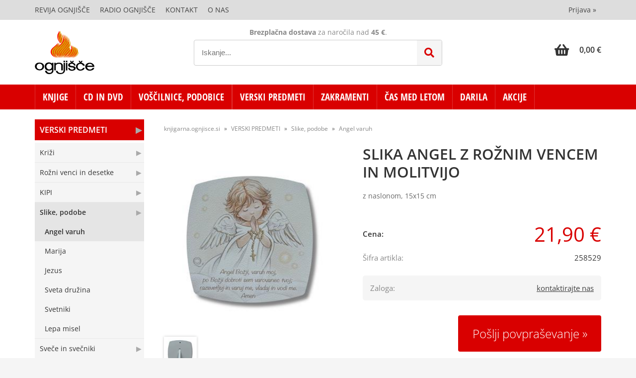

--- FILE ---
content_type: text/html; charset=utf-8
request_url: https://knjigarna.ognjisce.si/izdelek/258529/slika-angel-z-roznim-vencem-in-molitvijo
body_size: 41456
content:

<!DOCTYPE html>
<html lang='sl' data-shoptype='B2C' data-skin='ognjisce' data-userstatus='anonymous'>

<head><meta charset="UTF-8" />
    <meta name="viewport" content='width=device-width, initial-scale=1'/>
    <meta name='mobile-web-app-capable' content='yes'>
<meta name='apple-mobile-web-app-status-bar-style' content='black-translucent'>
<link rel="canonical" href="https://knjigarna.ognjisce.si/izdelek/258529/slika-angel-z-roznim-vencem-in-molitvijo" />
<meta name='robots' content='index, follow' /><meta name='Googlebot' content='follow' /><meta name="fragment" content="!">
    <!--[if IE]><meta http-equiv="X-UA-Compatible" content="IE=Edge" /><![endif]-->
    
<style>.product-detail-container{border:1px solid #ccc}.product-detail-container ul li.price{font-weight:bold}.product-detail-container ul li.price p{font-size:15px}.product-detail-image{max-width:202px;overflow:hidden;margin:30px 28px 30px 0;float:left;padding-bottom:5px}.product-detail-image>a{border-radius:5px;-moz-border-radius:5px;-webkit-border-radius:5px;display:block;overflow:hidden;width:200px;position:relative;border:1px solid transparent;margin:0;padding:0}.product-detail-image>a>span,.product-detail-image>ul>li>a>span{position:absolute;top:0;left:0;width:100%;height:100%;display:block;background-color:transparent;filter:progid:DXImageTransform.Microsoft.gradient(startColorstr=#70f5f5f5,endColorstr=#70f5f5f5);zoom:1;background-color:rgba(250,250,250,.7);background-position:center;background-image:url(/img/icon-zoom.png);background-repeat:no-repeat;border-radius:5px;-moz-border-radius:5px;-webkit-border-radius:5px}.product-detail-image>ul>li>a>span{background-image:url(/img/icon-zoom-small.png)}.product-detail-image>ul>li.youtubeThumb>a>span{background-image:none;display:none}.product-detail-image>ul>li.youtubeThumb>a>img{opacity:.8}.product-detail-image>ul>li.youtubeThumb>a:hover>img{opacity:.3}.product-detail-image>ul>li.youtubeThumb>a>.embed-youtube-play{position:absolute;left:calc(50% - 20px);top:calc(50% - 20px);width:40px;height:40px;mask-image:url("/img/icons/fa-circle-play.svg");-webkit-mask-image:url("/img/icons/fa-circle-play.svg");background-color:#fff;mask-repeat:no-repeat;-webkit-mask-repeat:no-repeat;mask-position:center center}.product-detail-image>ul>li.youtubeThumb>a:hover>.embed-youtube-play{background-color:red}.product-detail-image>ul{float:left;margin:0 0 0 -10px}.product-detail-image>ul>li{float:left;margin:10px 0 0 10px;width:60px;height:60px;display:block;position:relative}.product-detail-image>a>img,.product-detail-image>ul>li>a>img{display:block;position:relative;z-index:0;border-radius:5px;-moz-border-radius:5px;-webkit-border-radius:5px}.product-detail-image>ul>li>a>img{width:60px;height:auto}.product-detail-image>ul>li>a{display:block;width:60px;height:60px;border-radius:5px;-moz-border-radius:5px;-webkit-border-radius:5px;border:1px solid #eee;overflow:hidden}.product-detail-rightcol{width:500px;float:right}.product-detail-rightcol>ul{width:500px;float:right;list-style:none;margin:10px 0 20px}.product-detail-rightcol>ul.pricesData{margin:0}.product-detail-rightcol>ul#tableData{margin-top:0}.product-detail-rightcol>ul>li{border-bottom:1px dotted #ccc;padding:5px;display:block;margin:0;font-size:12px;color:gray}.product-detail-rightcol>ul>li>p{float:right;color:#404040}.product-detail-rightcol>ul>li>p>b{font-size:14px}.product-detail-rightcol>ul>li>p>a,.product-detail-shortdesc>div>a{color:#404040;text-decoration:underline}.product-detail-rightcol>ul>li>p>a:hover,.product-detail-shortdesc>div>a:hover{text-decoration:none}.product-detail-rightcol #linkedProducts{width:100%;background:#f5f5f5;border-radius:5px;overflow:hidden;margin:0 0 20px}.product-detail-rightcol #linkedProducts h3{background:#eee;color:#333;font-size:14px;font-weight:600;padding:10px}.product-detail-rightcol #linkedProducts ul li{color:#333;font-size:13px;line-height:18px;font-weight:400;border-top:1px solid #fff;position:relative;padding:0 0 0 36px;overflow:hidden}.product-detail-rightcol #linkedProducts ul li span{font-weight:600;right:10px;top:calc(50% - 9px);position:absolute}.product-detail-rightcol #linkedProducts ul li label{height:56px;display:table-cell;vertical-align:middle;box-sizing:border-box;padding:10px 80px 10px 0}.product-detail-rightcol #linkedProducts ul li label a{color:#333}.product-detail-rightcol #linkedProducts ul li img{display:block;float:left;margin-right:10px}.product-detail-rightcol #linkedProducts ul li a:hover{text-decoration:underline}.product-detail-rightcol #linkedProducts ul li input[type=checkbox]{position:absolute;top:calc(50% - 6px);left:10px}.product-detail-rightcol #social{background:#f5f5f5}#social{margin:0 0 10px;padding:5px}#social .fb-like,#social .twitter-share-button,#social .google-plus{float:right;margin:0 0 0 10px;height:20px!important}#social .fb-like>span{height:22px!important}#social .google-plus{width:60px!important}#social .twitter-share-button{width:80px!important}.product-detail-rightcol .quantity{width:142px;float:right;margin:10px 40px 0 0;border:1px solid #ddd;background:#f5f5f5;padding:10px;-webkit-border-radius:5px;-moz-border-radius:5px;border-radius:5px;color:#606060}.product-detail-rightcol .quantity input{padding:8px;border:1px solid #ccc;background:#fff;color:#404040;-webkit-border-radius:5px;-moz-border-radius:5px;border-radius:5px;box-shadow:inset 0 0 4px #ccc;-webkit-box-shadow:inset 0 0 4px #ccc;-moz-box-shadow:inset 0 0 4px #ccc;width:65px;text-align:right;margin-right:5px;font-size:18px;line-height:18px}.product-detail-rightcol a#product-add,.product-detail-rightcol a#product-inquiry{width:150px;float:right;margin:10px 0;text-align:center;border:1px solid #000;background:#404040;color:#fff;padding:20px 0;font-size:18px;border-radius:10px;-moz-border-radius:10px;-webkit-border-radius:10px;cursor:pointer;-webkit-box-shadow:0 0 4px 0 #aaa;-moz-box-shadow:0 0 4px 0 #aaa;box-shadow:0 0 4px 0 #aaa;display:block}.product-detail-rightcol a:hover#product-add,.product-detail-rightcol a:hover#product-inquiry{background:#505050}.product-detail-rightcol a#product-add.disabled{background-color:#ccc;cursor:default}.product-detail-shortdesc{color:#404040;margin:30px 0 0;background:#f5f5f5;padding:10px;border-radius:5px;-moz-border-radius:5px;-webkit-border-radius:5px;float:right;display:block}.product-detail-shortdesc>div{font-size:12px;line-height:18px}.product-detail-shortdesc table{border-collapse:collapse;font-size:12px;width:100%}.product-detail-shortdesc table tr,.product-detail-desc table tr{border-bottom:1px dotted #ddd}.product-detail-shortdesc table tr td,.product-detail-desc table tr td{padding:5px}.product-detail-shortdesc table tr td{text-align:right}.product-detail-shortdesc table tr th,.product-detail-desc table tr th{padding:5px;font-weight:normal;text-align:left;color:gray}.product-detail-rightcol #freedelivery{display:block;width:100%;margin:-20px 0 20px}.product-detail-rightcol .freedelivery{display:block;padding:10px 0;font-size:13px;line-height:20px;color:#404040;font-weight:400;vertical-align:middle}.product-detail-rightcol .freedelivery:before{content:"";background:url("/img/icons/fas fa-truck.svg") left center no-repeat;width:24px;height:19.2px;display:inline-block;margin-right:20px;vertical-align:middle}.product-detail-rightcol p.freedelivery svg{width:24px;fill:#999;position:absolute;left:40px;top:35px}.product-detail-desc{background:#f5f5f5;padding:10px;border-radius:3px;-moz-border-radius:3px;-webkit-border-radius:3px;box-shadow:0 0 3px #aaa;-webkit-box-shadow:0 0 3px #aaa;-moz-box-shadow:0 0 3px #aaa;margin:40px 0 0}.product-detail-desc h3{border-bottom:1px solid #e5e5e5;padding:10px;font-size:16px;color:#606060;text-shadow:none}.product-detail-desc iframe,#article-title div.desc p iframe{width:640px;height:480px}.product-detail-desc div{padding:10px;font-size:12px;line-height:18px;color:#404040}.product-detail-desc a{color:#404040;text-decoration:underline}.product-detail-desc a:hover{text-decoration:none}.product-detail-desc table tr{font-size:12px;border:dotted 1px #e5e5e5}.product-detail-desc table th,.product-detail-desc table td{padding:5px 15px}.product-detail-desc ul{list-style-type:disc;padding:10px;line-height:18px;color:#404040}.product-detail-desc ul>li{margin:0 0 5px 5px}.product-detail-desc p{padding-top:10px}.unavailable{text-align:center;background:#d86464;border-radius:5px;padding:10px;margin-top:10px;color:#fff}.unavailable h2{margin:0 0 10px;font-size:20px}.unavailable p{font-size:12px}#stock-info{border-radius:5px;-moz-border-radius:5px;-webkit-border-radius:5px;background:#f5f5f5;padding:15px;position:relative;margin-bottom:20px}#stock-info p{color:#404040;font-size:16px;font-weight:bold}#stock-info p a{color:#404040;text-decoration:underline}#stock-info p.stockreminder{margin-top:10px}#stock-info p span{float:right;display:inline-block}#stock-info p span>i{font-style:normal}#stock-info p span.stock-yes{color:#00db1d}#stock-info p span.stock-no{color:red}#stock-info p span.stock-alert{color:#ff8135}#stock-info p span.supply{font-weight:normal;margin-left:10px}#stock-info>i{color:gray;font-size:12px}#stock-info>a[data-tooltip]:link,#stock-info>a[data-tooltip]:visited{position:absolute;text-decoration:none;display:block;font-weight:bold;font-size:14px;line-height:14px;background:gray;color:#fff;-webkit-border-radius:11px;-moz-border-radius:11px;border-radius:11px;width:22px;height:14px;text-align:center;bottom:10px;right:10px;padding:4px 0}#stock-info>a[data-tooltip]:hover{background:#202020}#stock-info>a[data-tooltip]:before{right:3px}article.extra>h3{font-size:16px;margin:40px 0 10px}div.options{float:right;border:solid 2px #404040;border-radius:5px;-moz-border-radius:5px;-webkit-border-radius:5px;margin:10px 0 20px 50px}div.options table{font-size:12px;line-height:12px;width:100%}div.options table th{font-weight:normal;background-color:#404040;color:#fff}div.options table th,div.options table td{text-align:left;padding:6px 20px}div.options table tr{border-bottom:dotted 1px #ccc}div.options table tr:first-child,div.options table tr:last-child{border:none}div.options table td.stock{text-align:center;vertical-align:middle}div.options table td.stock i{font-size:18px}div.options table td.stock .fa-check{color:#50c24e}div.options table td.stock .fa-times{color:red}div.options table th.stock,div.options table td.stock{text-align:center;padding:6px 5px}div.options table th.price,div.options table td.price{text-align:right;padding:6px 10px;white-space:nowrap}div.options table tr.disabled td{color:#aaa}div.options table tr:not(.disabled):hover{background-color:#efefef}div.options table tr:not(.disabled){cursor:pointer}div.options table tr.on{cursor:default;font-weight:bold;background-color:#efefef}div.options table a{color:#404040;text-decoration:underline}div.options table a:hover{text-decoration:none}.options #colorList a,.colors span{width:15px;margin-right:5px;border:solid 1px #efefef}.options span.color{display:inline-block;background-repeat:no-repeat;background-position:center;width:15px;height:15px}.options span.color.half{width:7px}.options span.color.third{width:5px}.options span.color.quarter{width:3px}.options span.color.fifth{width:3px}.options{width:320px;border:1px solid #ddd!important;background:#f5f5f5;padding:20px 20px 10px}.options>div{font-size:12px;color:#606060}.options label{cursor:default;display:block;margin-bottom:8px;font-weight:normal;color:#606060;font-size:12px}.options div#sizeList,.options div#colorList{margin-bottom:15px}.options select#ddlSizes,.options select#ddlColors{padding:8px;border:1px solid #ccc;background:#fff;color:#404040;-webkit-border-radius:5px;-moz-border-radius:5px;border-radius:5px;box-shadow:inset 0 0 4px #ccc;-webkit-box-shadow:inset 0 0 4px #ccc;-moz-box-shadow:inset 0 0 4px #ccc;width:318px}#baguetteBox-overlay{display:none;opacity:0;position:fixed;overflow:hidden;top:0;left:0;width:100%;height:100%;z-index:1000000;background-color:#222;background-color:rgba(0,0,0,.8);-webkit-transition:opacity .5s ease;transition:opacity .5s ease}#baguetteBox-overlay.visible{opacity:1}#baguetteBox-overlay .full-image{display:inline-block;position:relative;width:100%;height:100%;text-align:center}#baguetteBox-overlay .full-image figure{display:inline;margin:0;height:100%}#baguetteBox-overlay .full-image img{display:inline-block;width:auto;height:auto;max-height:100%;max-width:100%;vertical-align:middle;-webkit-box-shadow:0 0 8px rgba(0,0,0,.6);-moz-box-shadow:0 0 8px rgba(0,0,0,.6);box-shadow:0 0 8px rgba(0,0,0,.6)}#baguetteBox-overlay .full-image figcaption{display:block;position:absolute;bottom:0;width:100%;text-align:center;line-height:1.8;white-space:normal;color:#ccc;background-color:#000;background-color:rgba(0,0,0,.6);font-family:sans-serif}#baguetteBox-overlay .full-image:before{content:"";display:inline-block;height:50%;width:1px;margin-right:-1px}#baguetteBox-slider{position:absolute;left:0;top:0;height:100%;width:100%;white-space:nowrap;-webkit-transition:left .4s ease,-webkit-transform .4s ease;transition:left .4s ease,-webkit-transform .4s ease;transition:left .4s ease,transform .4s ease;transition:left .4s ease,transform .4s ease,-webkit-transform .4s ease,-moz-transform .4s ease}#baguetteBox-slider.bounce-from-right{-webkit-animation:bounceFromRight .4s ease-out;animation:bounceFromRight .4s ease-out}#baguetteBox-slider.bounce-from-left{-webkit-animation:bounceFromLeft .4s ease-out;animation:bounceFromLeft .4s ease-out}@-webkit-keyframes bounceFromRight{0%,100%{margin-left:0}50%{margin-left:-30px}}@keyframes bounceFromRight{0%,100%{margin-left:0}50%{margin-left:-30px}}@-webkit-keyframes bounceFromLeft{0%,100%{margin-left:0}50%{margin-left:30px}}@keyframes bounceFromLeft{0%,100%{margin-left:0}50%{margin-left:30px}}.baguetteBox-button#next-button,.baguetteBox-button#previous-button{top:50%;top:calc(50% - 30px);width:44px;height:60px}.baguetteBox-button{position:absolute;cursor:pointer;outline:0;padding:0;margin:0;border:0;-moz-border-radius:15%;border-radius:15%;background-color:#323232;background-color:rgba(50,50,50,.5);color:#ddd;font:1.6em sans-serif;-webkit-transition:background-color .4s ease;transition:background-color .4s ease}.baguetteBox-button:focus,.baguetteBox-button:hover{background-color:rgba(50,50,50,.9)}.baguetteBox-button#next-button{right:2%}.baguetteBox-button#previous-button{left:2%}.baguetteBox-button#close-button{top:20px;right:2%;right:calc(2% + 6px);width:30px;height:30px}.baguetteBox-button svg{position:absolute;left:0;top:0}.baguetteBox-spinner{width:40px;height:40px;display:inline-block;position:absolute;top:50%;left:50%;margin-top:-20px;margin-left:-20px}.baguetteBox-double-bounce1,.baguetteBox-double-bounce2{width:100%;height:100%;-moz-border-radius:50%;border-radius:50%;background-color:#fff;opacity:.6;position:absolute;top:0;left:0;-webkit-animation:bounce 2s infinite ease-in-out;animation:bounce 2s infinite ease-in-out}.baguetteBox-double-bounce2{-webkit-animation-delay:-1s;animation-delay:-1s}@-webkit-keyframes bounce{0%,100%{-webkit-transform:scale(0);transform:scale(0)}50%{-webkit-transform:scale(1);transform:scale(1)}}@keyframes bounce{0%,100%{-webkit-transform:scale(0);-moz-transform:scale(0);transform:scale(0)}50%{-webkit-transform:scale(1);-moz-transform:scale(1);transform:scale(1)}}</style>
<style>@font-face{font-family:'Open Sans';font-style:normal;font-weight:300;src:url('/css/fonts/open-sans-v27-latin-ext_latin-300.eot');src:local(''),url('/css/fonts/open-sans-v27-latin-ext_latin-300.eot?#iefix') format('embedded-opentype'),url('/css/fonts/open-sans-v27-latin-ext_latin-300.woff2') format('woff2'),url('/css/fonts/open-sans-v27-latin-ext_latin-300.woff') format('woff'),url('/css/fonts/open-sans-v27-latin-ext_latin-300.ttf') format('truetype'),url('/css/fonts/open-sans-v27-latin-ext_latin-300.svg#OpenSans') format('svg')}@font-face{font-family:'Open Sans';font-style:normal;font-weight:500;src:url('/css/fonts/open-sans-v27-latin-ext_latin-500.eot');src:local(''),url('/css/fonts/open-sans-v27-latin-ext_latin-500.eot?#iefix') format('embedded-opentype'),url('/css/fonts/open-sans-v27-latin-ext_latin-500.woff2') format('woff2'),url('/css/fonts/open-sans-v27-latin-ext_latin-500.woff') format('woff'),url('/css/fonts/open-sans-v27-latin-ext_latin-500.ttf') format('truetype'),url('/css/fonts/open-sans-v27-latin-ext_latin-500.svg#OpenSans') format('svg')}@font-face{font-family:'Open Sans';font-style:normal;font-weight:400;src:url('/css/fonts/open-sans-v27-latin-ext_latin-regular.eot');src:local(''),url('/css/fonts/open-sans-v27-latin-ext_latin-regular.eot?#iefix') format('embedded-opentype'),url('/css/fonts/open-sans-v27-latin-ext_latin-regular.woff2') format('woff2'),url('/css/fonts/open-sans-v27-latin-ext_latin-regular.woff') format('woff'),url('/css/fonts/open-sans-v27-latin-ext_latin-regular.ttf') format('truetype'),url('/css/fonts/open-sans-v27-latin-ext_latin-regular.svg#OpenSans') format('svg')}@font-face{font-family:'Open Sans';font-style:normal;font-weight:600;src:url('/css/fonts/open-sans-v27-latin-ext_latin-600.eot');src:local(''),url('/css/fonts/open-sans-v27-latin-ext_latin-600.eot?#iefix') format('embedded-opentype'),url('/css/fonts/open-sans-v27-latin-ext_latin-600.woff2') format('woff2'),url('/css/fonts/open-sans-v27-latin-ext_latin-600.woff') format('woff'),url('/css/fonts/open-sans-v27-latin-ext_latin-600.ttf') format('truetype'),url('/css/fonts/open-sans-v27-latin-ext_latin-600.svg#OpenSans') format('svg')}@font-face{font-family:'Open Sans';font-style:normal;font-weight:700;src:url('/css/fonts/open-sans-v27-latin-ext_latin-700.eot');src:local(''),url('/css/fonts/open-sans-v27-latin-ext_latin-700.eot?#iefix') format('embedded-opentype'),url('/css/fonts/open-sans-v27-latin-ext_latin-700.woff2') format('woff2'),url('/css/fonts/open-sans-v27-latin-ext_latin-700.woff') format('woff'),url('/css/fonts/open-sans-v27-latin-ext_latin-700.ttf') format('truetype'),url('/css/fonts/open-sans-v27-latin-ext_latin-700.svg#OpenSans') format('svg')}@font-face{font-family:'Open Sans';font-style:normal;font-weight:800;src:url('/css/fonts/open-sans-v27-latin-ext_latin-800.eot');src:local(''),url('/css/fonts/open-sans-v27-latin-ext_latin-800.eot?#iefix') format('embedded-opentype'),url('/css/fonts/open-sans-v27-latin-ext_latin-800.woff2') format('woff2'),url('/css/fonts/open-sans-v27-latin-ext_latin-800.woff') format('woff'),url('/css/fonts/open-sans-v27-latin-ext_latin-800.ttf') format('truetype'),url('/css/fonts/open-sans-v27-latin-ext_latin-800.svg#OpenSans') format('svg')}@font-face{font-family:'Open Sans Condensed';font-style:normal;font-weight:300;src:url('/css/fonts/open-sans-condensed-v15-latin-ext_latin-300.eot');src:local(''),url('/css/fonts/open-sans-condensed-v15-latin-ext_latin-300.eot?#iefix') format('embedded-opentype'),url('/css/fonts/open-sans-condensed-v15-latin-ext_latin-300.woff2') format('woff2'),url('/css/fonts/open-sans-condensed-v15-latin-ext_latin-300.woff') format('woff'),url('/css/fonts/open-sans-condensed-v15-latin-ext_latin-300.ttf') format('truetype'),url('/css/fonts/open-sans-condensed-v15-latin-ext_latin-300.svg#OpenSansCondensed') format('svg')}@font-face{font-family:'Open Sans Condensed';font-style:italic;font-weight:300;src:url('/css/fonts/open-sans-condensed-v15-latin-ext_latin-300italic.eot');src:local(''),url('/css/fonts/open-sans-condensed-v15-latin-ext_latin-300italic.eot?#iefix') format('embedded-opentype'),url('/css/fonts/open-sans-condensed-v15-latin-ext_latin-300italic.woff2') format('woff2'),url('/css/fonts/open-sans-condensed-v15-latin-ext_latin-300italic.woff') format('woff'),url('/css/fonts/open-sans-condensed-v15-latin-ext_latin-300italic.ttf') format('truetype'),url('/css/fonts/open-sans-condensed-v15-latin-ext_latin-300italic.svg#OpenSansCondensed') format('svg')}@font-face{font-family:'Open Sans Condensed';font-style:normal;font-weight:700;src:url('/css/fonts/open-sans-condensed-v15-latin-ext_latin-700.eot');src:local(''),url('/css/fonts/open-sans-condensed-v15-latin-ext_latin-700.eot?#iefix') format('embedded-opentype'),url('/css/fonts/open-sans-condensed-v15-latin-ext_latin-700.woff2') format('woff2'),url('/css/fonts/open-sans-condensed-v15-latin-ext_latin-700.woff') format('woff'),url('/css/fonts/open-sans-condensed-v15-latin-ext_latin-700.ttf') format('truetype'),url('/css/fonts/open-sans-condensed-v15-latin-ext_latin-700.svg#OpenSansCondensed') format('svg')}</style><link href="/css/general?v=Ttb6H9CokyAe-zuscsuC-X3QeHQNcs7PwLECABwP2aI1" rel="stylesheet"/>

    <script>function docReady(fn){ if (document.readyState==="complete" || document.readyState==="interactive"){ setTimeout(fn,1); } else { document.addEventListener("DOMContentLoaded",fn); } }</script>
    <link rel='shortcut icon' href='/skin/ognjisce/favicon.ico' /><!-- Global site tag (gtag.js) -->
                                    <script async src='https://www.googletagmanager.com/gtag/js?id=G-TSE30BJPNX'></script>
                                    <script>
                                      window.dataLayer = window.dataLayer || [];
                                      function gtag(){dataLayer.push(arguments);}
                                      gtag('js', new Date());
                                      gtag('config', 'G-TSE30BJPNX');
                                    </script><meta property="og:title" content="SLIKA ANGEL Z ROŽNIM VENCEM IN MOLITVIJO, z naslonom, 15x15 cm - Spletna knjigarna Ognjišče" /><meta property="og:type" content="website" /><meta property="og:site_name" content="Dobrodošli" /><meta property="og:url" content="https://knjigarna.ognjisce.si/izdelek/258529/slika-angel-z-roznim-vencem-in-molitvijo" /><meta property="og:description" content="Slika angela varuha z molitvijo. Slika ima dodan naslon za namizno postavitev ali luknjo za namestitev na steno. Velikost: 15x15 cm Osnovni material: les" /><meta property="og:id" content="258529" /><meta property="og:image" content="https://knjigarna.ognjisce.si/image.ashx?id=258529&amp;size=500&amp;fill=1&amp;.jpg&amp;fill=1&amp;watermark=0" /><meta property="og:image:width" content="500" /><meta property="og:image:height" content="500" /><meta property="product:condition" content="new" /><meta property="product:availability" content="out of stock" /><meta property="product:price:amount" content="21.9001956" /><meta property="product:price:currency" content="EUR" /><title>
	SLIKA ANGEL Z ROŽNIM VENCEM IN MOLITVIJO, z naslonom, 15x15 cm - Spletna knjigarna Ognjišče
</title><meta name="description" content="Slika angela varuha z molitvijo. Slika ima dodan naslon za namizno postavitev ali luknjo za namestitev na steno. Velikost: 15x15 cm Osnovni material: les" /><meta name="keywords" content="SLIKA,ANGEL,Z,ROŽNIM,VENCEM,IN,MOLITVIJO,z,naslonom,15x15,cm" /></head>
<body id="Body1" class="bodyProduct">

<nav id='sidebar' style='display:none'>
<ul class='sidebarTop'></ul>
<ul class='headernav'></ul>
<ul id='sidebarCategories'><li><a Class='expandable' href='javascript:'></a><a class='toplevel hasChilds dynamic' href='/katalog/100010/knjige' data-id='100010' title='KNJIGE'>KNJIGE</a>
<ul><li class='date'><a href='/products.aspx?view=date&category=100010'>Novosti</a></li><li><a href='/katalog/100100/60-let-ognjisca' data-id='100100' title='60 LET OGNJIŠČA'>60 LET OGNJIŠČA</a></li>
<li><a Class='expandable' href='javascript:'></a><a class='hasChilds dynamic' href='/katalog/101000/otroska-knjiznica' data-id='101000' title='Otroška knjižnica'>Otroška knjižnica</a>
<ul><li><a href='/katalog/101010/sveto-pismo-in-zgodbe' data-id='101010' title='Sveto pismo in zgodbe'>Sveto pismo in zgodbe</a></li>
<li><a href='/katalog/101020/slikanice' data-id='101020' title='Slikanice'>Slikanice</a></li>
<li><a href='/katalog/101030/pobarvanke-in-nalepke' data-id='101030' title='Pobarvanke in nalepke'>Pobarvanke in nalepke</a></li>
<li><a href='/katalog/101040/ustvarjalno' data-id='101040' title='Ustvarjalno'>Ustvarjalno</a></li>
<li><a href='/katalog/101050/kartonke' data-id='101050' title='Kartonke'>Kartonke</a></li>
<li><a href='/katalog/101060/igra-in-zabava' data-id='101060' title='Igra in zabava'>Igra in zabava</a></li>
<li><a href='/katalog/101070/duhovno-branje' data-id='101070' title='Duhovno branje'>Duhovno branje</a></li>
</ul>
</li>
<li><a Class='expandable' href='javascript:'></a><a class='hasChilds dynamic' href='/katalog/102000/mladinska-knjiznica' data-id='102000' title='Mladinska knjižnica'>Mladinska knjižnica</a>
<ul><li><a href='/katalog/102010/youcat' data-id='102010' title='Youcat'>Youcat</a></li>
<li><a href='/katalog/102020/iskanja-in-spoznanja' data-id='102020' title='Iskanja in spoznanja'>Iskanja in spoznanja</a></li>
<li><a href='/katalog/102030/dozorevanje' data-id='102030' title='Dozorevanje'>Dozorevanje</a></li>
<li><a href='/katalog/102040/mladinske-pobude' data-id='102040' title='Mladinske pobude'>Mladinske pobude</a></li>
<li><a href='/katalog/102050/pesmarice' data-id='102050' title='Pesmarice'>Pesmarice</a></li>
</ul>
</li>
<li><a Class='expandable' href='javascript:'></a><a class='hasChilds dynamic' href='/katalog/102500/zgodbe-in-dobre-misli' data-id='102500' title='ZGODBE in dobre misli'>ZGODBE in dobre misli</a>
<ul><li><a href='/katalog/102510/zgodbe-za-duso' data-id='102510' title='Zgodbe za dušo'>Zgodbe za dušo</a></li>
<li><a href='/katalog/102520/zgodbe-za-duso-nova-serija' data-id='102520' title='Zgodbe za dušo - Nova serija'>Zgodbe za dušo - Nova serija</a></li>
<li><a href='/katalog/102530/dobre-misli-in-zelje' data-id='102530' title='Dobre misli in želje'>Dobre misli in želje</a></li>
<li><a href='/katalog/102540/za-vsak-dan' data-id='102540' title='Za vsak dan'>Za vsak dan</a></li>
<li><a href='/katalog/102550/za-veselje-do-zivljenja' data-id='102550' title='Za veselje do življenja'>Za veselje do življenja</a></li>
<li><a Class='expandable' href='javascript:'></a><a class='hasChilds dynamic' href='/katalog/102560/knjizice-z-voscili' data-id='102560' title='Knjižice z voščili'>Knjižice z voščili</a>
<ul><li><a href='/katalog/102561/podarim-ti-misel' data-id='102561' title='Podarim ti misel'>Podarim ti misel</a></li>
<li><a href='/katalog/102562/knjizice-kot-cestitke' data-id='102562' title='Knjižice kot čestitke'>Knjižice kot čestitke</a></li>
<li><a href='/katalog/102563/za-razlicne-priloznosti' data-id='102563' title='Za različne priložnosti'>Za različne priložnosti</a></li>
</ul>
</li>
</ul>
</li>
<li><a Class='expandable' href='javascript:'></a><a class='hasChilds dynamic' href='/katalog/103000/zepna-knjiznica' data-id='103000' title='Žepna knjižnica'>Žepna knjižnica</a>
<ul><li><a href='/katalog/103010/zivljenjepisi-svetnikov' data-id='103010' title='Življenjepisi svetnikov'>Življenjepisi svetnikov</a></li>
<li><a href='/katalog/103020/leposlovje' data-id='103020' title='Leposlovje'>Leposlovje</a></li>
</ul>
</li>
<li><a Class='expandable' href='javascript:'></a><a class='hasChilds dynamic' href='/katalog/104000/duhovna-knjiznica' data-id='104000' title='Duhovna knjižnica'>Duhovna knjižnica</a>
<ul><li><a Class='expandable' href='javascript:'></a><a class='hasChilds dynamic' href='/katalog/104010/sveto-pismo' data-id='104010' title='Sveto pismo'>Sveto pismo</a>
<ul><li><a href='/katalog/104011/sp-komentarji' data-id='104011' title='SP Komentarji'>SP Komentarji</a></li>
<li><a href='/katalog/104012/o-svetem-pismu' data-id='104012' title='O Svetem pismu'>O Svetem pismu</a></li>
</ul>
</li>
<li><a Class='expandable' href='javascript:'></a><a class='hasChilds dynamic' href='/katalog/104020/nebeski-zavetniki' data-id='104020' title='Nebeški zavetniki'>Nebeški zavetniki</a>
<ul><li><a href='/katalog/104021/sveti-angeli' data-id='104021' title='Sveti angeli'>Sveti angeli</a></li>
<li><a href='/katalog/104022/svetniki-in-svetnice' data-id='104022' title='Svetniki in svetnice'>Svetniki in svetnice</a></li>
<li><a href='/katalog/104023/pricevalci-za-vero-mucenci' data-id='104023' title='Pričevalci za vero, mučenci'>Pričevalci za vero, mučenci</a></li>
</ul>
</li>
<li><a Class='expandable' href='javascript:'></a><a class='hasChilds dynamic' href='/katalog/104030/vernost' data-id='104030' title='Vernost'>Vernost</a>
<ul><li><a href='/katalog/104031/sv-zakramenti' data-id='104031' title='Sv. zakramenti'>Sv. zakramenti</a></li>
<li><a href='/katalog/104032/krscansko-oznanilo' data-id='104032' title='Krščansko oznanilo'>Krščansko oznanilo</a></li>
<li><a href='/katalog/104033/cerkveno-leto-prazniki' data-id='104033' title='Cerkveno leto, prazniki'>Cerkveno leto, prazniki</a></li>
<li><a href='/katalog/104034/duhovni-nagovori-pridige-smarnice' data-id='104034' title='Duhovni nagovori, pridige, šmarnice'>Duhovni nagovori, pridige, šmarnice</a></li>
<li><a href='/katalog/104035/kateheza-verski-pouk' data-id='104035' title='Kateheza, verski pouk'>Kateheza, verski pouk</a></li>
<li><a href='/katalog/104036/zakon-druzina-vzgoja' data-id='104036' title='Zakon, družina, vzgoja'>Zakon, družina, vzgoja</a></li>
<li><a href='/katalog/104037/dobrodelnost-usmiljenje' data-id='104037' title='Dobrodelnost, usmiljenje'>Dobrodelnost, usmiljenje</a></li>
<li><a href='/katalog/104038/skrivnosti-verovanja' data-id='104038' title='Skrivnosti verovanja'>Skrivnosti verovanja</a></li>
</ul>
</li>
<li><a Class='expandable' href='javascript:'></a><a class='hasChilds dynamic' href='/katalog/104040/krscanska-cerkev' data-id='104040' title='Krščanska Cerkev'>Krščanska Cerkev</a>
<ul><li><a href='/katalog/104041/papez-skofje-in-duhovniki' data-id='104041' title='Papež, škofje in duhovniki'>Papež, škofje in duhovniki</a></li>
<li><a href='/katalog/104042/redovi-in-redovniki' data-id='104042' title='Redovi in redovniki'>Redovi in redovniki</a></li>
<li><a href='/katalog/104043/misijoni' data-id='104043' title='Misijoni'>Misijoni</a></li>
<li><a href='/katalog/104044/ekumenizem-druga-verstva' data-id='104044' title='Ekumenizem, druga verstva'>Ekumenizem, druga verstva</a></li>
<li><a href='/katalog/104045/zgodovina-cerkve' data-id='104045' title='Zgodovina Cerkve'>Zgodovina Cerkve</a></li>
<li><a href='/katalog/104046/duhovni-poklici' data-id='104046' title='Duhovni poklici'>Duhovni poklici</a></li>
<li><a href='/katalog/104047/oznanjevanje' data-id='104047' title='Oznanjevanje'>Oznanjevanje</a></li>
<li><a href='/katalog/104048/cerkveno-pravo' data-id='104048' title='Cerkveno pravo'>Cerkveno pravo</a></li>
</ul>
</li>
<li><a Class='expandable' href='javascript:'></a><a class='hasChilds dynamic' href='/katalog/104050/poboznosti' data-id='104050' title='Pobožnosti'>Pobožnosti</a>
<ul><li><a href='/katalog/104051/masa-evharistija' data-id='104051' title='Maša, evharistija'>Maša, evharistija</a></li>
<li><a href='/katalog/104052/cerkvena-glasba' data-id='104052' title='Cerkvena glasba'>Cerkvena glasba</a></li>
<li><a href='/katalog/104053/ljudska-poboznost' data-id='104053' title='Ljudska pobožnost'>Ljudska pobožnost</a></li>
<li><a href='/katalog/104054/romanja-bozje-poti' data-id='104054' title='Romanja, božje poti'>Romanja, božje poti</a></li>
</ul>
</li>
<li><a Class='expandable' href='javascript:'></a><a class='hasChilds dynamic' href='/katalog/104060/cerkvena-umetnost' data-id='104060' title='Cerkvena umetnost'>Cerkvena umetnost</a>
<ul><li><a href='/katalog/104061/cerkve-in-samostani' data-id='104061' title='Cerkve in samostani'>Cerkve in samostani</a></li>
<li><a href='/katalog/104062/liturgija' data-id='104062' title='Liturgija'>Liturgija</a></li>
<li><a href='/katalog/104063/sveti-kraji' data-id='104063' title='Sveti kraji'>Sveti kraji</a></li>
<li><a href='/katalog/104064/mozaiki' data-id='104064' title='Mozaiki'>Mozaiki</a></li>
</ul>
</li>
<li><a Class='expandable' href='javascript:'></a><a class='hasChilds dynamic' href='/katalog/104070/teologija' data-id='104070' title='Teologija'>Teologija</a>
<ul><li><a href='/katalog/104071/bog-dogmatika' data-id='104071' title='Bog. Dogmatika'>Bog. Dogmatika</a></li>
<li><a href='/katalog/104072/jezusovo-zivljenje' data-id='104072' title='Jezusovo življenje'>Jezusovo življenje</a></li>
<li><a href='/katalog/104073/bozja-mati-marija' data-id='104073' title='Božja mati Marija'>Božja mati Marija</a></li>
<li><a href='/katalog/104074/bozje-zapovedi-morala' data-id='104074' title='Božje zapovedi (morala)'>Božje zapovedi (morala)</a></li>
<li><a href='/katalog/104076/cudezi-in-prikazovanja' data-id='104076' title='Čudeži in prikazovanja'>Čudeži in prikazovanja</a></li>
<li><a href='/katalog/104077/nauk-o-veri-in-odresenju' data-id='104077' title='Nauk o veri in odrešenju'>Nauk o veri in odrešenju</a></li>
<li><a href='/katalog/104078/teoloske-kreposti' data-id='104078' title='Teološke kreposti'>Teološke kreposti</a></li>
<li><a href='/katalog/104079/mistika' data-id='104079' title='Mistika'>Mistika</a></li>
</ul>
</li>
</ul>
</li>
<li><a Class='expandable' href='javascript:'></a><a class='hasChilds dynamic' href='/katalog/105000/duhovna-poezija-in-proza' data-id='105000' title='Duhovna poezija in proza'>Duhovna poezija in proza</a>
<ul><li><a href='/katalog/105010/slomskova-beseda' data-id='105010' title='Slomškova beseda'>Slomškova beseda</a></li>
<li><a href='/katalog/105030/duhovna-rast' data-id='105030' title='Duhovna rast'>Duhovna rast</a></li>
<li><a href='/katalog/105050/duhovna-proza' data-id='105050' title='Duhovna proza'>Duhovna proza</a></li>
<li><a href='/katalog/105060/duhovna-poezija' data-id='105060' title='Duhovna poezija'>Duhovna poezija</a></li>
</ul>
</li>
<li><a Class='expandable' href='javascript:'></a><a class='hasChilds dynamic' href='/katalog/106000/meditacije' data-id='106000' title='Meditacije'>Meditacije</a>
<ul><li><a href='/katalog/106010/razmisljanja-svetnikov' data-id='106010' title='Razmišljanja svetnikov'>Razmišljanja svetnikov</a></li>
<li><a href='/katalog/106020/zivljenska-modrost' data-id='106020' title='Življenska modrost'>Življenska modrost</a></li>
<li><a href='/katalog/106040/ob-mozaikih-mi-rupnika' data-id='106040' title='Ob mozaikih M.I. Rupnika'>Ob mozaikih M.I. Rupnika</a></li>
<li><a Class='expandable' href='javascript:'></a><a class='hasChilds dynamic' href='/katalog/106050/osebno-razmisljanje' data-id='106050' title='Osebno razmišljanje'>Osebno razmišljanje</a>
<ul><li><a href='/katalog/106051/razmisljanja-ob-molitvah' data-id='106051' title='Razmišljanja ob molitvah'>Razmišljanja ob molitvah</a></li>
<li><a href='/katalog/106052/razmisljanja-ob-svetih-casih' data-id='106052' title='Razmišljanja ob svetih časih'>Razmišljanja ob svetih časih</a></li>
<li><a href='/katalog/106053/duhovne-vaje' data-id='106053' title='Duhovne vaje'>Duhovne vaje</a></li>
<li><a href='/katalog/106054/o-kristusu-in-cerkvi' data-id='106054' title='O Kristusu in Cerkvi'>O Kristusu in Cerkvi</a></li>
</ul>
</li>
</ul>
</li>
<li><a Class='expandable' href='javascript:'></a><a class='hasChilds dynamic' href='/katalog/107000/molitve' data-id='107000' title='Molitve'>Molitve</a>
<ul><li><a href='/katalog/107010/molitev-za-vsak-dan' data-id='107010' title='Molitev za vsak dan'>Molitev za vsak dan</a></li>
<li><a href='/katalog/107020/molimo-s-svetniki' data-id='107020' title='Molimo s svetniki'>Molimo s svetniki</a></li>
<li><a href='/katalog/107030/druzina-moli' data-id='107030' title='Družina moli'>Družina moli</a></li>
<li><a href='/katalog/107040/krizev-pot' data-id='107040' title='Križev pot'>Križev pot</a></li>
<li><a href='/katalog/107050/molitveniki' data-id='107050' title='Molitveniki'>Molitveniki</a></li>
<li><a href='/katalog/107060/rozni-venec' data-id='107060' title='Rožni venec'>Rožni venec</a></li>
<li><a href='/katalog/107070/molitvene-ure' data-id='107070' title='Molitvene ure'>Molitvene ure</a></li>
</ul>
</li>
<li><a Class='expandable' href='javascript:'></a><a class='hasChilds dynamic' href='/katalog/108000/zivljenje-nas-uci' data-id='108000' title='Življenje nas uči'>Življenje nas uči</a>
<ul><li><a href='/katalog/108010/zivljenske-zgodbe' data-id='108010' title='Življenske zgodbe'>Življenske zgodbe</a></li>
<li><a href='/katalog/108020/osebne-stiske-trpljenje' data-id='108020' title='Osebne stiske. Trpljenje'>Osebne stiske. Trpljenje</a></li>
<li><a Class='expandable' href='javascript:'></a><a class='hasChilds dynamic' href='/katalog/108030/zivljenske-smernice' data-id='108030' title='Življenske smernice'>Življenske smernice</a>
<ul><li><a href='/katalog/108031/zbirka-zivljenske-smernice' data-id='108031' title='zbirka Življenske smernice'>zbirka Življenske smernice</a></li>
<li><a href='/katalog/108032/za-zivljenje' data-id='108032' title='Za življenje'>Za življenje</a></li>
</ul>
</li>
<li><a href='/katalog/108040/nova-duh-gibanja' data-id='108040' title='Nova duh. gibanja'>Nova duh. gibanja</a></li>
<li><a href='/katalog/108050/prirocniki' data-id='108050' title='Priročniki'>Priročniki</a></li>
<li><a href='/katalog/108060/monografije' data-id='108060' title='Monografije'>Monografije</a></li>
<li><a href='/katalog/108070/zborniki' data-id='108070' title='Zborniki'>Zborniki</a></li>
<li><a Class='expandable' href='javascript:'></a><a class='hasChilds dynamic' href='/katalog/108080/zgodovina' data-id='108080' title='Zgodovina'>Zgodovina</a>
<ul><li><a href='/katalog/108081/druga-svetovna' data-id='108081' title='Druga svetovna'>Druga svetovna</a></li>
<li><a href='/katalog/108082/politicno-nasilje' data-id='108082' title='Politično nasilje'>Politično nasilje</a></li>
</ul>
</li>
<li><a href='/katalog/108090/obcudovanje-stvarstva' data-id='108090' title='Občudovanje stvarstva'>Občudovanje stvarstva</a></li>
</ul>
</li>
<li><a Class='expandable' href='javascript:'></a><a class='hasChilds dynamic' href='/katalog/109000/leposlovje' data-id='109000' title='Leposlovje'>Leposlovje</a>
<ul><li><a href='/katalog/109010/proza' data-id='109010' title='Proza'>Proza</a></li>
<li><a href='/katalog/109020/poezija' data-id='109020' title='Poezija'>Poezija</a></li>
</ul>
</li>
<li><a href='/katalog/110100/dodatki-za-knjige' data-id='110100' title='Dodatki za knjige'>Dodatki za knjige</a></li>
</ul>
</li>
<li><a Class='expandable' href='javascript:'></a><a class='toplevel hasChilds dynamic' href='/katalog/211000/cd-in-dvd' data-id='211000' title='CD in DVD'>CD in DVD</a>
<ul><li><a href='/katalog/211100/glasba' data-id='211100' title='Glasba'>Glasba</a></li>
<li><a href='/katalog/211200/cd-drugo' data-id='211200' title='CD Drugo'>CD Drugo</a></li>
<li><a href='/katalog/221100/dvd-izdaje-risanke' data-id='221100' title='DVD izdaje - risanke'>DVD izdaje - risanke</a></li>
<li><a href='/katalog/221200/dvd-izdaje-filmi' data-id='221200' title='DVD izdaje - filmi'>DVD izdaje - filmi</a></li>
</ul>
</li>
<li><a Class='expandable' href='javascript:'></a><a class='toplevel hasChilds dynamic' href='/katalog/191000/voscilnice-podobice' data-id='191000' title='VOŠČILNICE, PODOBICE'>VOŠČILNICE, PODOBICE</a>
<ul><li><a Class='expandable' href='javascript:'></a><a class='hasChilds dynamic' href='/katalog/191001/voscilnice' data-id='191001' title='Voščilnice'>Voščilnice</a>
<ul><li><a href='/katalog/191100/voscilnice-bozicne' data-id='191100' title='Voščilnice - Božične'>Voščilnice - Božične</a></li>
<li><a href='/katalog/191200/voscilnice-velikonocne' data-id='191200' title='Voščilnice - Velikonočne'>Voščilnice - Velikonočne</a></li>
<li><a href='/katalog/191300/voscilnice-zakramenti' data-id='191300' title='Voščilnice - zakramenti'>Voščilnice - zakramenti</a></li>
<li><a href='/katalog/191400/voscilnice-narava' data-id='191400' title='Voščilnice - narava'>Voščilnice - narava</a></li>
</ul>
</li>
<li><a Class='expandable' href='javascript:'></a><a class='hasChilds dynamic' href='/katalog/192000/razglednice' data-id='192000' title='Razglednice'>Razglednice</a>
<ul><li><a href='/katalog/192100/razglednice-bozicne' data-id='192100' title='Razglednice - Božične'>Razglednice - Božične</a></li>
</ul>
</li>
<li><a Class='expandable' href='javascript:'></a><a class='hasChilds dynamic' href='/katalog/193100/podobice' data-id='193100' title='Podobice'>Podobice</a>
<ul><li><a href='/katalog/193110/podobice-svetniki-duhovne' data-id='193110' title='Podobice - Svetniki, duhovne'>Podobice - Svetniki, duhovne</a></li>
<li><a href='/katalog/193120/podobice-bozicne' data-id='193120' title='Podobice - Božične'>Podobice - Božične</a></li>
<li><a href='/katalog/193130/podobice-velika-noc' data-id='193130' title='Podobice - Velika noč'>Podobice - Velika noč</a></li>
<li><a href='/katalog/193140/podobice-zakramenti' data-id='193140' title='Podobice - Zakramenti'>Podobice - Zakramenti</a></li>
<li><a href='/katalog/193200/podobice-narava' data-id='193200' title='Podobice - Narava'>Podobice - Narava</a></li>
<li><a href='/katalog/193300/podobice-albumi' data-id='193300' title='Podobice – Albumi'>Podobice – Albumi</a></li>
</ul>
</li>
<li><a href='/katalog/900141/knjga-kot-voscilnica' data-id='900141' title='Knjga kot voščilnica'>Knjga kot voščilnica</a></li>
</ul>
</li>
<li><a Class='expandable' href='javascript:'></a><a class='toplevel hasChilds dynamic' href='/katalog/900100/revija-ognjisce' data-id='900100' title='REVIJA OGNJIŠČE'>REVIJA OGNJIŠČE</a>
<ul><li><a href='/katalog/900120/kupi-posamezno-revijo' data-id='900120' title='Kupi posamezno revijo'>Kupi posamezno revijo</a></li>
<li><a href='/katalog/900121/vezani-letniki-ognjisce' data-id='900121' title='Vezani letniki Ognjišče'>Vezani letniki Ognjišče</a></li>
</ul>
</li>
<li><a Class='expandable on' href='javascript:'></a><a class='toplevel hasChilds dynamic on' href='/katalog/310000/verski-predmeti' data-id='310000' title='VERSKI PREDMETI'>VERSKI PREDMETI</a>
<ul class='expand'><li><a Class='expandable' href='javascript:'></a><a class='hasChilds dynamic' href='/katalog/311000/krizi' data-id='311000' title='Križi'>Križi</a>
<ul><li><a href='/katalog/311010/otroski-krizi' data-id='311010' title='Otroški križi'>Otroški križi</a></li>
<li><a href='/katalog/311020/stenski-krizi' data-id='311020' title='Stenski križi'>Stenski križi</a></li>
<li><a href='/katalog/311030/stojeci-krizi' data-id='311030' title='Stoječi križi'>Stoječi križi</a></li>
</ul>
</li>
<li><a Class='expandable' href='javascript:'></a><a class='hasChilds dynamic' href='/katalog/312000/rozni-venci-in-desetke' data-id='312000' title='Rožni venci in desetke'>Rožni venci in desetke</a>
<ul><li><a href='/katalog/312010/rozni-venci' data-id='312010' title='Rožni venci'>Rožni venci</a></li>
<li><a href='/katalog/312050/desetke' data-id='312050' title='Desetke'>Desetke</a></li>
<li><a href='/katalog/900174/satulje' data-id='900174' title='Šatulje'>Šatulje</a></li>
</ul>
</li>
<li><a Class='expandable' href='javascript:'></a><a class='hasChilds dynamic' href='/katalog/314000/kipi' data-id='314000' title='KIPI'>KIPI</a>
<ul><li><a Class='expandable' href='javascript:'></a><a class='hasChilds dynamic' href='/katalog/350000/angeli' data-id='350000' title='ANGELI'>ANGELI</a>
<ul><li><a href='/katalog/350100/otroski' data-id='350100' title='Otroški'>Otroški</a></li>
<li><a href='/katalog/350200/klasicni' data-id='350200' title='Klasični'>Klasični</a></li>
<li><a href='/katalog/350300/dekorativni' data-id='350300' title='Dekorativni'>Dekorativni</a></li>
<li><a href='/katalog/350400/beli' data-id='350400' title='Beli'>Beli</a></li>
</ul>
</li>
<li><a Class='expandable' href='javascript:'></a><a class='hasChilds dynamic' href='/katalog/330010/jezus' data-id='330010' title='Jezus'>Jezus</a>
<ul><li><a href='/katalog/330011/srce-jezusovo' data-id='330011' title='Srce Jezusovo'>Srce Jezusovo</a></li>
<li><a href='/katalog/330012/usmiljeni-jezus' data-id='330012' title='Usmiljeni Jezus'>Usmiljeni Jezus</a></li>
<li><a href='/katalog/330013/jezus-dobri-pastir' data-id='330013' title='Jezus Dobri pastir'>Jezus Dobri pastir</a></li>
<li><a href='/katalog/330014/vstali-jezus' data-id='330014' title='Vstali Jezus'>Vstali Jezus</a></li>
<li><a href='/katalog/330015/korpus' data-id='330015' title='Korpus'>Korpus</a></li>
</ul>
</li>
<li><a Class='expandable' href='javascript:'></a><a class='hasChilds dynamic' href='/katalog/330030/marija' data-id='330030' title='Marija'>Marija</a>
<ul><li><a href='/katalog/330031/srce-marijino' data-id='330031' title='Srce Marijino'>Srce Marijino</a></li>
<li><a href='/katalog/330032/brezmadezna' data-id='330032' title='Brezmadežna'>Brezmadežna</a></li>
<li><a href='/katalog/330033/fatimska-marija' data-id='330033' title='Fatimska Marija'>Fatimska Marija</a></li>
<li><a href='/katalog/330034/lurska-marija' data-id='330034' title='Lurška Marija'>Lurška Marija</a></li>
<li><a href='/katalog/330035/ostalo' data-id='330035' title='Ostalo'>Ostalo</a></li>
</ul>
</li>
<li><a Class='expandable' href='javascript:'></a><a class='hasChilds dynamic' href='/katalog/330050/svetniki-in-svetnice' data-id='330050' title='Svetniki in svetnice'>Svetniki in svetnice</a>
<ul><li><a href='/katalog/330051/svetniki' data-id='330051' title='Svetniki'>Svetniki</a></li>
<li><a href='/katalog/330052/svetnice' data-id='330052' title='Svetnice'>Svetnice</a></li>
<li><a href='/katalog/330053/sveta-druzina' data-id='330053' title='Sveta Družina'>Sveta Družina</a></li>
<li><a href='/katalog/330054/sveti-jozef' data-id='330054' title='Sveti Jožef'>Sveti Jožef</a></li>
</ul>
</li>
</ul>
</li>
<li><a Class='expandable on' href='javascript:'></a><a class='hasChilds dynamic on' href='/katalog/313000/slike-podobe' data-id='313000' title='Slike, podobe'>Slike, podobe</a>
<ul class='expand'><li><a class='on selected' href='/katalog/313010/angel-varuh' data-id='313010' title='Angel varuh'>Angel varuh</a></li>
<li><a href='/katalog/313020/marija' data-id='313020' title='Marija'>Marija</a></li>
<li><a href='/katalog/313030/jezus' data-id='313030' title='Jezus'>Jezus</a></li>
<li><a href='/katalog/313040/sveta-druzina' data-id='313040' title='Sveta družina'>Sveta družina</a></li>
<li><a href='/katalog/313050/svetniki' data-id='313050' title='Svetniki'>Svetniki</a></li>
<li><a href='/katalog/900168/lepa-misel' data-id='900168' title='Lepa misel'>Lepa misel</a></li>
</ul>
</li>
<li><a Class='expandable' href='javascript:'></a><a class='hasChilds dynamic' href='/katalog/316000/svece-in-svecniki' data-id='316000' title='Sveče in svečniki'>Sveče in svečniki</a>
<ul><li><a href='/katalog/316010/svece' data-id='316010' title='Sveče'>Sveče</a></li>
<li><a href='/katalog/316020/svecniki' data-id='316020' title='Svečniki'>Svečniki</a></li>
</ul>
</li>
<li><a Class='expandable' href='javascript:'></a><a class='hasChilds dynamic' href='/katalog/318000/dodatki-ostalo' data-id='318000' title='Dodatki / ostalo'>Dodatki / ostalo</a>
<ul><li><a href='/katalog/318010/svetinjice' data-id='318010' title='Svetinjice'>Svetinjice</a></li>
<li><a href='/katalog/318020/magneti' data-id='318020' title='Magneti'>Magneti</a></li>
<li><a href='/katalog/318030/obeski-za-kljuce' data-id='318030' title='Obeski za ključe'>Obeski za ključe</a></li>
<li><a href='/katalog/318040/nalepke-za-avto' data-id='318040' title='Nalepke za avto'>Nalepke za avto</a></li>
</ul>
</li>
</ul>
</li>
<li><a Class='expandable' href='javascript:'></a><a class='toplevel hasChilds dynamic' href='/katalog/300000/zakramenti' data-id='300000' title='ZAKRAMENTI'>ZAKRAMENTI</a>
<ul><li><a Class='expandable' href='javascript:'></a><a class='hasChilds dynamic' href='/katalog/301000/krst' data-id='301000' title='KRST'>KRST</a>
<ul><li><a href='/katalog/301100/slikanice-kartonke' data-id='301100' title='Slikanice, kartonke'>Slikanice, kartonke</a></li>
<li><a href='/katalog/301190/krstne-svece-in-prticki' data-id='301190' title='Krstne sveče in prtički'>Krstne sveče in prtički</a></li>
<li><a href='/katalog/301195/komplet-za-krst' data-id='301195' title='Komplet za krst'>Komplet za krst</a></li>
<li><a href='/katalog/301200/voscilnice-vabila' data-id='301200' title='Voščilnice vabila'>Voščilnice vabila</a></li>
<li><a Class='expandable' href='javascript:'></a><a class='hasChilds dynamic' href='/katalog/301300/spomin-na-krst' data-id='301300' title='Spomin na krst'>Spomin na krst</a>
<ul><li><a href='/katalog/301310/spominki' data-id='301310' title='Spominki'>Spominki</a></li>
<li><a href='/katalog/301320/albumi-okvirji' data-id='301320' title='Albumi okvirji'>Albumi okvirji</a></li>
<li><a href='/katalog/301330/krizi-in-slike' data-id='301330' title='Križi in slike'>Križi in slike</a></li>
<li><a href='/katalog/301340/rozni-vencki' data-id='301340' title='Rožni venčki'>Rožni venčki</a></li>
</ul>
</li>
<li><a href='/katalog/301400/nakit' data-id='301400' title='Nakit'>Nakit</a></li>
<li><a href='/katalog/301500/darilne-vrecke' data-id='301500' title='Darilne vrečke'>Darilne vrečke</a></li>
<li><a href='/katalog/301600/za-praznovanje' data-id='301600' title='Za praznovanje'>Za praznovanje</a></li>
</ul>
</li>
<li><a Class='expandable' href='javascript:'></a><a class='hasChilds dynamic' href='/katalog/302000/prvo-obhajilo' data-id='302000' title='PRVO OBHAJILO'>PRVO OBHAJILO</a>
<ul><li><a href='/katalog/302100/slikanice-knjige' data-id='302100' title='Slikanice, knjige'>Slikanice, knjige</a></li>
<li><a href='/katalog/302190/prvobhajilne-svece' data-id='302190' title='Prvobhajilne sveče'>Prvobhajilne sveče</a></li>
<li><a href='/katalog/302195/komplet-za-prvo-obhajilo' data-id='302195' title='Komplet za prvo obhajilo'>Komplet za prvo obhajilo</a></li>
<li><a href='/katalog/302200/voscilnice-vabila' data-id='302200' title='Voščilnice vabila'>Voščilnice vabila</a></li>
<li><a Class='expandable' href='javascript:'></a><a class='hasChilds dynamic' href='/katalog/302300/spomin-na-prvo-obhajilo' data-id='302300' title='Spomin na prvo obhajilo'>Spomin na prvo obhajilo</a>
<ul><li><a href='/katalog/302310/spominki' data-id='302310' title='Spominki'>Spominki</a></li>
<li><a href='/katalog/302320/albumi-okvirji' data-id='302320' title='Albumi okvirji'>Albumi okvirji</a></li>
<li><a href='/katalog/302330/krizi-in-slike' data-id='302330' title='Križi in slike'>Križi in slike</a></li>
<li><a href='/katalog/302340/rozni-vencki' data-id='302340' title='Rožni venčki'>Rožni venčki</a></li>
<li><a href='/katalog/302350/uporabna-darila' data-id='302350' title='Uporabna darila'>Uporabna darila</a></li>
</ul>
</li>
<li><a href='/katalog/302400/nakit' data-id='302400' title='Nakit'>Nakit</a></li>
<li><a href='/katalog/302500/darilne-vrecke' data-id='302500' title='Darilne vrečke'>Darilne vrečke</a></li>
<li><a href='/katalog/302600/za-praznovanje' data-id='302600' title='Za praznovanje'>Za praznovanje</a></li>
</ul>
</li>
<li><a Class='expandable' href='javascript:'></a><a class='hasChilds dynamic' href='/katalog/303000/birma' data-id='303000' title='BIRMA'>BIRMA</a>
<ul><li><a href='/katalog/303100/knjige' data-id='303100' title='Knjige'>Knjige</a></li>
<li><a href='/katalog/303195/komplet-za-birmo' data-id='303195' title='Komplet za birmo'>Komplet za birmo</a></li>
<li><a href='/katalog/303200/voscilnice-vabila' data-id='303200' title='Voščilnice vabila'>Voščilnice vabila</a></li>
<li><a Class='expandable' href='javascript:'></a><a class='hasChilds dynamic' href='/katalog/303300/spomin-na-birmo' data-id='303300' title='Spomin na birmo'>Spomin na birmo</a>
<ul><li><a href='/katalog/303310/spominki' data-id='303310' title='Spominki'>Spominki</a></li>
<li><a href='/katalog/303320/albumi-okvirji' data-id='303320' title='Albumi okvirji'>Albumi okvirji</a></li>
<li><a href='/katalog/303330/krizi-in-slike' data-id='303330' title='Križi in slike'>Križi in slike</a></li>
<li><a href='/katalog/303340/rozni-vencki' data-id='303340' title='Rožni venčki'>Rožni venčki</a></li>
<li><a href='/katalog/303350/uporabna-darila' data-id='303350' title='Uporabna darila'>Uporabna darila</a></li>
</ul>
</li>
<li><a href='/katalog/303400/nakit' data-id='303400' title='Nakit'>Nakit</a></li>
<li><a href='/katalog/303500/darilne-vrecke' data-id='303500' title='Darilne vrečke'>Darilne vrečke</a></li>
<li><a href='/katalog/303600/za-praznovanje' data-id='303600' title='Za praznovanje'>Za praznovanje</a></li>
</ul>
</li>
<li><a Class='expandable' href='javascript:'></a><a class='hasChilds dynamic' href='/katalog/304000/poroka' data-id='304000' title='POROKA'>POROKA</a>
<ul><li><a href='/katalog/304100/knjige' data-id='304100' title='Knjige'>Knjige</a></li>
<li><a href='/katalog/304190/porocne-svece' data-id='304190' title='Poročne sveče'>Poročne sveče</a></li>
<li><a href='/katalog/304200/voscilnice-vabila' data-id='304200' title='Voščilnice vabila'>Voščilnice vabila</a></li>
<li><a Class='expandable' href='javascript:'></a><a class='hasChilds dynamic' href='/katalog/304300/spomin-na-poroko' data-id='304300' title='Spomin na poroko'>Spomin na poroko</a>
<ul><li><a href='/katalog/304310/spominki' data-id='304310' title='Spominki'>Spominki</a></li>
<li><a href='/katalog/304320/albumi-okvirji' data-id='304320' title='Albumi okvirji'>Albumi okvirji</a></li>
<li><a href='/katalog/900150/slike' data-id='900150' title='Slike'>Slike</a></li>
<li><a href='/katalog/304330/krizi' data-id='304330' title='Križi'>Križi</a></li>
<li><a href='/katalog/304340/rozni-vencki' data-id='304340' title='Rožni venčki'>Rožni venčki</a></li>
</ul>
</li>
<li><a href='/katalog/304500/darilne-vrecke' data-id='304500' title='Darilne vrečke'>Darilne vrečke</a></li>
<li><a href='/katalog/304600/za-praznovanje' data-id='304600' title='Za praznovanje'>Za praznovanje</a></li>
</ul>
</li>
</ul>
</li>
<li><a Class='expandable' href='javascript:'></a><a class='toplevel hasChilds dynamic' href='/katalog/357000/cas-med-letom' data-id='357000' title='ČAS MED LETOM'>ČAS MED LETOM</a>
<ul><li><a Class='expandable' href='javascript:'></a><a class='hasChilds dynamic' href='/katalog/358000/miklavzev-cas' data-id='358000' title='Miklavžev čas'>Miklavžev čas</a>
<ul><li><a href='/katalog/358005/miklavzevi-paketi' data-id='358005' title='Miklavževi paketi'>Miklavževi paketi</a></li>
<li><a Class='expandable' href='javascript:'></a><a class='hasChilds dynamic' href='/katalog/358010/knjige' data-id='358010' title='Knjige'>Knjige</a>
<ul><li><a href='/katalog/900134/za-najmlajse-otroke' data-id='900134' title='Za najmlajše otroke'>Za najmlajše otroke</a></li>
<li><a href='/katalog/900135/za-vecje-otroke' data-id='900135' title='Za večje otroke'>Za večje otroke</a></li>
<li><a href='/katalog/900136/za-velike-otroke' data-id='900136' title='Za velike otroke'>Za velike otroke</a></li>
<li><a href='/katalog/900137/pobarvanke' data-id='900137' title='Pobarvanke'>Pobarvanke</a></li>
</ul>
</li>
<li><a href='/katalog/900138/risanke-in-filmi' data-id='900138' title='Risanke in filmi'>Risanke in filmi</a></li>
<li><a Class='expandable' href='javascript:'></a><a class='hasChilds dynamic' href='/katalog/358020/darila' data-id='358020' title='Darila'>Darila</a>
<ul><li><a href='/katalog/900126/za-najmlajse-otroke' data-id='900126' title='Za najmlajše otroke'>Za najmlajše otroke</a></li>
<li><a href='/katalog/900127/za-vecje-otroke' data-id='900127' title='Za večje otroke'>Za večje otroke</a></li>
<li><a href='/katalog/900128/miklavzeva-ozimnica' data-id='900128' title='Miklavževa ozimnica'>Miklavževa ozimnica</a></li>
<li><a href='/katalog/900133/ustvarjanje' data-id='900133' title='Ustvarjanje'>Ustvarjanje</a></li>
<li><a href='/katalog/900129/kape-sali' data-id='900129' title='Kape, šali'>Kape, šali</a></li>
<li><a href='/katalog/900130/nogavice-in-copati' data-id='900130' title='Nogavice in copati'>Nogavice in copati</a></li>
<li><a href='/katalog/900132/na-poti' data-id='900132' title='Na poti'>Na poti</a></li>
</ul>
</li>
<li><a href='/katalog/358050/darilne-vrecke' data-id='358050' title='Darilne vrečke'>Darilne vrečke</a></li>
<li><a href='/katalog/358040/dodatki-in-ostalo' data-id='358040' title='Dodatki in ostalo'>Dodatki in ostalo</a></li>
</ul>
</li>
<li><a Class='expandable' href='javascript:'></a><a class='hasChilds dynamic' href='/katalog/359000/adventni-cas' data-id='359000' title='Adventni čas'>Adventni čas</a>
<ul><li><a href='/katalog/359010/knjige' data-id='359010' title='Knjige'>Knjige</a></li>
<li><a href='/katalog/359020/adventni-vencki-in-svece' data-id='359020' title='Adventni venčki in sveče'>Adventni venčki in sveče</a></li>
<li><a href='/katalog/359030/dekoracija' data-id='359030' title='Dekoracija'>Dekoracija</a></li>
</ul>
</li>
<li><a Class='expandable' href='javascript:'></a><a class='hasChilds dynamic' href='/katalog/369000/blagoslov-doma' data-id='369000' title='BLAGOSLOV DOMA'>BLAGOSLOV DOMA</a>
<ul><li><a href='/katalog/369010/kadilnice' data-id='369010' title='Kadilnice'>Kadilnice</a></li>
<li><a href='/katalog/369020/kadilo-disave-oglje' data-id='369020' title='Kadilo, dišave, OGLJE'>Kadilo, dišave, OGLJE</a></li>
<li><a href='/katalog/900171/kadilo-ioud' data-id='900171' title='Kadilo IOUD'>Kadilo IOUD</a></li>
<li><a href='/katalog/369030/dodatki-in-oprema' data-id='369030' title='Dodatki in oprema'>Dodatki in oprema</a></li>
<li><a href='/katalog/369040/kropilniki-in-posode' data-id='369040' title='Kropilniki in posode'>Kropilniki in posode</a></li>
<li><a href='/katalog/317000/hisni-blagoslovi' data-id='317000' title='Hišni blagoslovi'>Hišni blagoslovi</a></li>
<li><a href='/katalog/369050/ostalo-za-blagoslov' data-id='369050' title='Ostalo za blagoslov'>Ostalo za blagoslov</a></li>
</ul>
</li>
<li><a Class='expandable' href='javascript:'></a><a class='hasChilds dynamic' href='/katalog/359200/bozicni-cas' data-id='359200' title='Božični čas'>Božični čas</a>
<ul><li><a href='/katalog/359210/knjige' data-id='359210' title='Knjige'>Knjige</a></li>
<li><a href='/katalog/401170/bozicna-dekoracija' data-id='401170' title='Božična dekoracija'>Božična dekoracija</a></li>
<li><a href='/katalog/368000/bozicno-drevo' data-id='368000' title='Božično drevo'>Božično drevo</a></li>
<li><a href='/katalog/900167/svecnica' data-id='900167' title='Svečnica'>Svečnica</a></li>
</ul>
</li>
<li><a Class='expandable' href='javascript:'></a><a class='hasChilds dynamic' href='/katalog/360000/jaslice' data-id='360000' title='JASLICE'>JASLICE</a>
<ul><li><a href='/katalog/900123/gibljive-jaslice' data-id='900123' title='GIBLJIVE JASLICE'>GIBLJIVE JASLICE</a></li>
<li><a href='/katalog/900163/otroske-jaslice' data-id='900163' title='Otroške jaslice'>Otroške jaslice</a></li>
<li><a href='/katalog/361000/jaslice-kompleti' data-id='361000' title='JASLICE KOMPLETI'>JASLICE KOMPLETI</a></li>
<li><a href='/katalog/362000/sv-druzina' data-id='362000' title='SV. DRUŽINA'>SV. DRUŽINA</a></li>
<li><a Class='expandable' href='javascript:'></a><a class='hasChilds dynamic' href='/katalog/363000/figure' data-id='363000' title='FIGURE'>FIGURE</a>
<ul><li><a href='/katalog/363010/pastircki' data-id='363010' title='Pastirčki'>Pastirčki</a></li>
<li><a href='/katalog/363020/sveti-trije-kralji' data-id='363020' title='Sveti trije kralji'>Sveti trije kralji</a></li>
<li><a href='/katalog/363030/gloria' data-id='363030' title='Gloria'>Gloria</a></li>
<li><a href='/katalog/363040/jezuscek' data-id='363040' title='Jezušček'>Jezušček</a></li>
</ul>
</li>
<li><a href='/katalog/364000/zivali' data-id='364000' title='ŽIVALI'>ŽIVALI</a></li>
<li><a href='/katalog/365000/hlevcki' data-id='365000' title='HLEVČKI'>HLEVČKI</a></li>
<li><a Class='expandable' href='javascript:'></a><a class='hasChilds dynamic' href='/katalog/366000/dodatki-za-jaslice' data-id='366000' title='DODATKI ZA JASLICE'>DODATKI ZA JASLICE</a>
<ul><li><a href='/katalog/366010/pokrajina' data-id='366010' title='Pokrajina'>Pokrajina</a></li>
<li><a href='/katalog/900172/vodna-popestritev' data-id='900172' title='Vodna popestritev'>Vodna popestritev</a></li>
<li><a href='/katalog/366020/elektro-popestritev' data-id='366020' title='Elektro popestritev'>Elektro popestritev</a></li>
<li><a href='/katalog/366030/dekoracija' data-id='366030' title='Dekoracija'>Dekoracija</a></li>
</ul>
</li>
<li><a href='/katalog/367000/velike-figure' data-id='367000' title='VELIKE figure'>VELIKE figure</a></li>
</ul>
</li>
<li><a href='/katalog/401180/koledarji' data-id='401180' title='Koledarji'>Koledarji</a></li>
<li><a href='/katalog/900140/materinski-dan' data-id='900140' title='Materinski dan'>Materinski dan</a></li>
<li><a Class='expandable' href='javascript:'></a><a class='hasChilds dynamic' href='/katalog/359400/postni-cas' data-id='359400' title='Postni čas'>Postni čas</a>
<ul><li><a href='/katalog/359410/knjige' data-id='359410' title='Knjige'>Knjige</a></li>
<li><a href='/katalog/359420/kipi-pasijon' data-id='359420' title='Kipi pasijon'>Kipi pasijon</a></li>
<li><a href='/katalog/359430/podobe' data-id='359430' title='Podobe'>Podobe</a></li>
</ul>
</li>
<li><a Class='expandable' href='javascript:'></a><a class='hasChilds dynamic' href='/katalog/370000/velika-noc' data-id='370000' title='Velika noč'>Velika noč</a>
<ul><li><a href='/katalog/370010/knjige' data-id='370010' title='Knjige'>Knjige</a></li>
<li><a href='/katalog/370100/velikonocni-cas' data-id='370100' title='Velikonočni čas'>Velikonočni čas</a></li>
<li><a href='/katalog/370200/kipi-in-slike' data-id='370200' title='Kipi in slike'>Kipi in slike</a></li>
<li><a href='/katalog/370300/pirhi' data-id='370300' title='Pirhi'>Pirhi</a></li>
<li><a href='/katalog/370400/dekoracija' data-id='370400' title='Dekoracija'>Dekoracija</a></li>
</ul>
</li>
<li><a href='/katalog/900142/smarnice' data-id='900142' title='Šmarnice'>Šmarnice</a></li>
<li><a Class='expandable' href='javascript:'></a><a class='hasChilds dynamic' href='/katalog/900151/poletni-cas' data-id='900151' title='Poletni čas'>Poletni čas</a>
<ul><li><a href='/katalog/900152/poletno-branje' data-id='900152' title='Poletno branje'>Poletno branje</a></li>
<li><a href='/katalog/900153/aktiven-prosti-cas' data-id='900153' title='Aktiven prosti čas'>Aktiven prosti čas</a></li>
</ul>
</li>
<li><a href='/katalog/900154/roznovenska-marija' data-id='900154' title='Rožnovenska Marija'>Rožnovenska Marija</a></li>
</ul>
</li>
<li><a Class='expandable' href='javascript:'></a><a class='toplevel hasChilds dynamic' href='/katalog/549010/darila' data-id='549010' title='DARILA'>DARILA</a>
<ul><li><a Class='expandable' href='javascript:'></a><a class='hasChilds dynamic' href='/katalog/401100/dom' data-id='401100' title='Dom'>Dom</a>
<ul><li><a href='/katalog/401110/skodelice' data-id='401110' title='Skodelice'>Skodelice</a></li>
<li><a href='/katalog/900175/kozarci' data-id='900175' title='Kozarci'>Kozarci</a></li>
<li><a href='/katalog/401120/pladnji' data-id='401120' title='Pladnji'>Pladnji</a></li>
<li><a Class='expandable' href='javascript:'></a><a class='hasChilds dynamic' href='/katalog/401130/prticki' data-id='401130' title='Prtički'>Prtički</a>
<ul><li><a href='/katalog/900143/prticki' data-id='900143' title='Prtički'>Prtički</a></li>
<li><a href='/katalog/900144/stojala-za-prticke' data-id='900144' title='Stojala za prtičke'>Stojala za prtičke</a></li>
</ul>
</li>
<li><a Class='expandable' href='javascript:'></a><a class='hasChilds dynamic' href='/katalog/401150/iz-blaga' data-id='401150' title='Iz blaga'>Iz blaga</a>
<ul><li><a href='/katalog/900145/kuhinjske-krpe' data-id='900145' title='Kuhinjske krpe'>Kuhinjske krpe</a></li>
<li><a href='/katalog/900146/namizni-tekaci' data-id='900146' title='Namizni tekači'>Namizni tekači</a></li>
<li><a href='/katalog/900147/prijemalke' data-id='900147' title='Prijemalke'>Prijemalke</a></li>
<li><a href='/katalog/900148/ostalo' data-id='900148' title='Ostalo'>Ostalo</a></li>
</ul>
</li>
<li><a Class='expandable' href='javascript:'></a><a class='hasChilds dynamic' href='/katalog/401300/kava-in-caj' data-id='401300' title='KAVA IN ČAJ'>KAVA IN ČAJ</a>
<ul><li><a href='/katalog/401310/kava' data-id='401310' title='Kava'>Kava</a></li>
<li><a href='/katalog/401320/caji' data-id='401320' title='Čaji'>Čaji</a></li>
</ul>
</li>
<li><a href='/katalog/900170/cokolada-prigrizki' data-id='900170' title='Čokolada, prigrizki'>Čokolada, prigrizki</a></li>
<li><a Class='expandable' href='javascript:'></a><a class='hasChilds dynamic' href='/katalog/401140/dekorativne-svece-in-svecniki' data-id='401140' title='Dekorativne sveče in svečniki'>Dekorativne sveče in svečniki</a>
<ul><li><a href='/katalog/900156/svece' data-id='900156' title='Sveče'>Sveče</a></li>
<li><a href='/katalog/900157/svecniki' data-id='900157' title='Svečniki'>Svečniki</a></li>
</ul>
</li>
<li><a href='/katalog/401160/disave-za-dom' data-id='401160' title='Dišave za dom'>Dišave za dom</a></li>
<li><a href='/katalog/900149/dekorativni-izdelki' data-id='900149' title='Dekorativni izdelki'>Dekorativni izdelki</a></li>
</ul>
</li>
<li><a Class='expandable' href='javascript:'></a><a class='hasChilds dynamic' href='/katalog/550000/otroski-svet' data-id='550000' title='Otroški svet'>Otroški svet</a>
<ul><li><a Class='expandable' href='javascript:'></a><a class='hasChilds dynamic' href='/katalog/550011/mehke-igrace' data-id='550011' title='Mehke igrače'>Mehke igrače</a>
<ul><li><a href='/katalog/900158/igrace' data-id='900158' title='Igrače'>Igrače</a></li>
<li><a href='/katalog/900159/obeski' data-id='900159' title='Obeski'>Obeski</a></li>
<li><a href='/katalog/900160/rocne-lutke' data-id='900160' title='Ročne lutke'>Ročne lutke</a></li>
<li><a href='/katalog/900161/mehke-puncke' data-id='900161' title='Mehke punčke'>Mehke punčke</a></li>
<li><a href='/katalog/900162/odejice-in-dodatki' data-id='900162' title='Odejice in dodatki'>Odejice in dodatki</a></li>
</ul>
</li>
<li><a Class='expandable' href='javascript:'></a><a class='hasChilds dynamic' href='/katalog/550100/igre' data-id='550100' title='Igre'>Igre</a>
<ul><li><a href='/katalog/550110/razvojne-in-lesene' data-id='550110' title='Razvojne in lesene'>Razvojne in lesene</a></li>
<li><a href='/katalog/550120/sestavljanke' data-id='550120' title='Sestavljanke'>Sestavljanke</a></li>
<li><a href='/katalog/550130/druzabne-igre' data-id='550130' title='Družabne igre'>Družabne igre</a></li>
<li><a href='/katalog/550134/igrace-za-male-sive-celice' data-id='550134' title='Igrače za male sive celice'>Igrače za male sive celice</a></li>
<li><a href='/katalog/900122/igrace-in-igre-na-prostem' data-id='900122' title='Igrače in igre na prostem'>Igrače in igre na prostem</a></li>
</ul>
</li>
<li><a href='/katalog/550050/otroska-sobica-dekoracija' data-id='550050' title='Otroška sobica, dekoracija'>Otroška sobica, dekoracija</a></li>
<li><a href='/katalog/550040/otroska-glasbila' data-id='550040' title='Otroška glasbila'>Otroška glasbila</a></li>
</ul>
</li>
<li><a Class='expandable' href='javascript:'></a><a class='hasChilds dynamic' href='/katalog/550080/ustvarjalnost' data-id='550080' title='Ustvarjalnost'>Ustvarjalnost</a>
<ul><li><a href='/katalog/550070/ustvarjalni-kompleti' data-id='550070' title='Ustvarjalni kompleti'>Ustvarjalni kompleti</a></li>
<li><a href='/katalog/550060/pripomocki-za-ustvarjanje' data-id='550060' title='Pripomočki za ustvarjanje'>Pripomočki za ustvarjanje</a></li>
</ul>
</li>
<li><a Class='expandable' href='javascript:'></a><a class='hasChilds dynamic' href='/katalog/401600/nakit' data-id='401600' title='Nakit'>Nakit</a>
<ul><li><a href='/katalog/319000/verizice-s-krizci-in-drugim' data-id='319000' title='Verižice s križci in drugim'>Verižice s križci in drugim</a></li>
<li><a href='/katalog/320000/zapestnice-prstani-desetke' data-id='320000' title='Zapestnice, prstani, desetke'>Zapestnice, prstani, desetke</a></li>
<li><a href='/katalog/900124/uhani' data-id='900124' title='Uhani'>Uhani</a></li>
<li><a href='/katalog/900165/satulje' data-id='900165' title='Šatulje'>Šatulje</a></li>
</ul>
</li>
<li><a Class='expandable' href='javascript:'></a><a class='hasChilds dynamic' href='/katalog/401200/prosti-cas' data-id='401200' title='Prosti čas'>Prosti čas</a>
<ul><li><a href='/katalog/401240/dezniki' data-id='401240' title='Dežniki'>Dežniki</a></li>
<li><a href='/katalog/503000/denarnice-in-torbice' data-id='503000' title='Denarnice in torbice'>Denarnice in torbice</a></li>
<li><a href='/katalog/401260/dodatki-za-na-pot' data-id='401260' title='Dodatki za na pot'>Dodatki za na pot</a></li>
<li><a href='/katalog/401270/steklenicke-za-na-pot' data-id='401270' title='Stekleničke za na pot'>Stekleničke za na pot</a></li>
<li><a href='/katalog/900173/oporni-vozicki' data-id='900173' title='Oporni vozički'>Oporni vozički</a></li>
</ul>
</li>
<li><a Class='expandable' href='javascript:'></a><a class='hasChilds dynamic' href='/katalog/401201/tekstil-in-dodatki' data-id='401201' title='Tekstil in dodatki'>Tekstil in dodatki</a>
<ul><li><a href='/katalog/401210/kape' data-id='401210' title='Kape'>Kape</a></li>
<li><a href='/katalog/401220/rokavice' data-id='401220' title='Rokavice'>Rokavice</a></li>
<li><a href='/katalog/401230/nogavice' data-id='401230' title='Nogavice'>Nogavice</a></li>
<li><a href='/katalog/401250/ostalo-blago' data-id='401250' title='Ostalo blago'>Ostalo blago</a></li>
</ul>
</li>
<li><a Class='expandable' href='javascript:'></a><a class='hasChilds dynamic' href='/katalog/402000/pisarna-in-sola' data-id='402000' title='Pisarna in šola'>Pisarna in šola</a>
<ul><li><a href='/katalog/402100/zvezki-in-belezke' data-id='402100' title='Zvezki in beležke'>Zvezki in beležke</a></li>
<li><a href='/katalog/402200/pisala' data-id='402200' title='Pisala'>Pisala</a></li>
<li><a href='/katalog/402300/pripomocki-in-dodatki' data-id='402300' title='Pripomočki in dodatki'>Pripomočki in dodatki</a></li>
</ul>
</li>
<li><a Class='expandable' href='javascript:'></a><a class='hasChilds dynamic' href='/katalog/401400/zavijanje-daril' data-id='401400' title='ZAVIJANJE DARIL'>ZAVIJANJE DARIL</a>
<ul><li><a href='/katalog/401410/darilne-vrecke' data-id='401410' title='Darilne vrečke'>Darilne vrečke</a></li>
<li><a href='/katalog/401420/darilne-skatle' data-id='401420' title='Darilne škatle'>Darilne škatle</a></li>
<li><a href='/katalog/401440/dekoracija-za-zavijanje' data-id='401440' title='Dekoracija za zavijanje'>Dekoracija za zavijanje</a></li>
</ul>
</li>
</ul>
</li>
<li><a Class='expandable' href='javascript:'></a><a class='toplevel hasChilds dynamic' href='/katalog/600100/akcije' data-id='600100' title='AKCIJE'>AKCIJE</a>
<ul><li><a href='/katalog/600110/ugodne-knjige' data-id='600110' title='Ugodne knjige'>Ugodne knjige</a></li>
<li><a href='/katalog/600120/ugodni-verski-predmeti' data-id='600120' title='Ugodni verski predmeti'>Ugodni verski predmeti</a></li>
<li><a href='/katalog/900125/ugodni-kompleti' data-id='900125' title='Ugodni kompleti'>Ugodni kompleti</a></li>
<li><a href='/katalog/600130/posebna-ponudba' data-id='600130' title='Posebna ponudba'>Posebna ponudba</a></li>
</ul>
</li>
</ul><script>
                                docReady(function () {
                                $('ul#sidebarCategories li .expandable').click(function () {
                                    var ulElement = $(this).parent().find('ul:first');
                                    if (ulElement.is(':visible')) {
                                        $(this).removeClass('on').next().removeClass('on');
                                    } else {
                                        $(this).addClass('on').next().addClass('on');
                                    }
                                    ulElement.slideToggle('fast');
                                    return false;
                                }).parent().find('ul:first:not(.expand)').hide();
                                $.each($('ul#sidebarCategories>li.on.toplevel>ul.expand'), function () {
                                    $(this).show();
                                });
                                });
                            </script>
<ul class='sidebarBottom'></ul>
</nav>
<div id='pageBody'>


<div class='contentOverlay'></div>
<div id='bottombar' class='contact'>
    <div class='top'>
        <a class='close' href='javascript:' aria-label='Zapri'></a>
    </div>
    
</div>

<header>
    

<div class="headerBar">
    <div class="headerContainer">
        <nav>
            <ul>
<li><a href="https://revija.ognjisce.si" target="_blank" title="Radio Ognjišče" rel="noopener">Revija Ognjišče</a></li>
<li><a href="https://radio.ognjisce.si/" target="_blank" title="Radio Ognjišče" rel="noopener">Radio Ognjišče</a></li>
<li><a href="/content.aspx?id=2" title="Kontakt">Kontakt</a></li>
<li><a href="/content.aspx?id=1" title="O nas">O nas</a></li>
</ul>
        </nav>
        <div id='user-nav' class='hide'>
            <a href='/login.aspx' id='header-login'>Prijava <span>»</span></a>
        </div>
    </div>
</div>
<div class="headerContainer main">
    <label for='toggleSidebar'><input type='checkbox' id='toggleSidebar' class='nav-trigger' aria-hidden='true' tabindex='-1' style='display:none' /><span></span><span></span><span></span></label>
    
<div id='basket' class='hide'>
    <a href='javascript:'  aria-label='Košarica'></a>
    <span class='qtyLabel'>Količina:</span>
    <p class="qty sl">0</p>
    <br />
    <span class='sumLabel'>Znesek:</span>
    <p class='sum'>0,00 <b>€</b></p>
    <div id='basketList'></div>
</div>

<script>
// <!--
docReady(function () {
    
    $('#basket a').click(function () {
        if ($('#basketList div').is(':hidden')) {
            basketOverlay();
        } else {
            basketOverlayClose();
        }
    });
});
// -->
</script>
    <span id='freeShipping'><b>Brezplačna dostava</b> za naročila nad <b class='amount'>45 €</b>.</span>
    
<div id='search' class='hide'>
    <input type='text' autocomplete='off' maxlength='40' inputmode='search' />
    <a href='javascript:' title='Iskanje'><i class='fas fa-search'></i></a>    
</div>

<script>
// <!--
docReady(function() {
    $('#search').find('a').click(function () {
        var obj = $('#search input[type=text]');
        if ((obj.val() == '') || (obj.val() == obj.attr('placeholder'))) return false;
        var needsReload = getParam('search');
        document.location = "/products.aspx?view=search#!search=" + encodeURIComponent(obj.val());
        if (needsReload) location.reload();
    });
    $('#search input[type=text]').keypress(function (e) {
        if (e.which == 13) {
            e.preventDefault();
            $(this).parent().find('a').click();
        }
    });
    $('#search input').attr('placeholder', sSearchTip);



    $('#search input').autocomplete({
        serviceUrl: '/v2/getAjaxSearchResults.ashx',
        minChars: 3,
        triggerSelectOnValidInput: false,
        preserveInput: true,
        groupBy: 'category',
        formatResult: _formatResult,
        onSearchError: function (query, jqXHR, textStatus, errorThrown) {},
        onSelect: function (suggestion) {
            document.location = suggestion.data.url;
        }
    });
    
    function _formatResult(suggestion, currentValue) {
        //console.dir(suggestion);
        if (!currentValue) {
            return suggestion.value;
        }

        var utils = (function () {
            return {
                escapeRegExChars: function (value) {
                    return value.replace(/[|\\{}()[\]^$+*?.]/g, "\\$&");
                },
                createNode: function (containerClass) {
                    var div = document.createElement('div');
                    div.className = containerClass;
                    div.style.position = 'absolute';
                    div.style.display = 'none';
                    return div;
                }
            };
        }());

        var pattern = new RegExp("(" + currentValue.trim().split(" ").join("|") + ")", "gi");
        return suggestion.data.html.replace("[VALUE]", suggestion.value.replace(new RegExp(pattern, 'gi'), '<strong>$1<\/strong>'));
    };


});
// -->
</script>

    <a href='/' id='homelink'></a>
</div>
<div class="headerCategoriesWrapper">
    <nav id='headerCategories' class='hide'><ul><li><a class='toplevel hasChilds' href='/katalog/100010/knjige' data-id='100010' title='KNJIGE'>KNJIGE</a>
<div class='tree'><ul><li class='date'><a href='/products.aspx?view=date&category=100010'>Novosti</a></li><li><a href='/katalog/100100/60-let-ognjisca' data-id='100100' title='60 LET OGNJIŠČA'>60 LET OGNJIŠČA</a></li>
<li><a class='hasChilds' href='/katalog/101000/otroska-knjiznica' data-id='101000' title='Otroška knjižnica'>Otroška knjižnica</a>
<ul><li><a href='/katalog/101010/sveto-pismo-in-zgodbe' data-id='101010' title='Sveto pismo in zgodbe'>Sveto pismo in zgodbe</a></li>
<li><a href='/katalog/101020/slikanice' data-id='101020' title='Slikanice'>Slikanice</a></li>
<li><a href='/katalog/101030/pobarvanke-in-nalepke' data-id='101030' title='Pobarvanke in nalepke'>Pobarvanke in nalepke</a></li>
<li><a href='/katalog/101040/ustvarjalno' data-id='101040' title='Ustvarjalno'>Ustvarjalno</a></li>
<li><a href='/katalog/101050/kartonke' data-id='101050' title='Kartonke'>Kartonke</a></li>
<li><a href='/katalog/101060/igra-in-zabava' data-id='101060' title='Igra in zabava'>Igra in zabava</a></li>
<li><a href='/katalog/101070/duhovno-branje' data-id='101070' title='Duhovno branje'>Duhovno branje</a></li>
</ul>
</li>
<li><a class='hasChilds' href='/katalog/102000/mladinska-knjiznica' data-id='102000' title='Mladinska knjižnica'>Mladinska knjižnica</a>
<ul><li><a href='/katalog/102010/youcat' data-id='102010' title='Youcat'>Youcat</a></li>
<li><a href='/katalog/102020/iskanja-in-spoznanja' data-id='102020' title='Iskanja in spoznanja'>Iskanja in spoznanja</a></li>
<li><a href='/katalog/102030/dozorevanje' data-id='102030' title='Dozorevanje'>Dozorevanje</a></li>
<li><a href='/katalog/102040/mladinske-pobude' data-id='102040' title='Mladinske pobude'>Mladinske pobude</a></li>
<li><a href='/katalog/102050/pesmarice' data-id='102050' title='Pesmarice'>Pesmarice</a></li>
</ul>
</li>
<li><a class='hasChilds' href='/katalog/102500/zgodbe-in-dobre-misli' data-id='102500' title='ZGODBE in dobre misli'>ZGODBE in dobre misli</a>
<ul><li><a href='/katalog/102510/zgodbe-za-duso' data-id='102510' title='Zgodbe za dušo'>Zgodbe za dušo</a></li>
<li><a href='/katalog/102520/zgodbe-za-duso-nova-serija' data-id='102520' title='Zgodbe za dušo - Nova serija'>Zgodbe za dušo - Nova serija</a></li>
<li><a href='/katalog/102530/dobre-misli-in-zelje' data-id='102530' title='Dobre misli in želje'>Dobre misli in želje</a></li>
<li><a href='/katalog/102540/za-vsak-dan' data-id='102540' title='Za vsak dan'>Za vsak dan</a></li>
<li><a href='/katalog/102550/za-veselje-do-zivljenja' data-id='102550' title='Za veselje do življenja'>Za veselje do življenja</a></li>
<li><a class='hasChilds' href='/katalog/102560/knjizice-z-voscili' data-id='102560' title='Knjižice z voščili'>Knjižice z voščili</a>
<ul><li><a href='/katalog/102561/podarim-ti-misel' data-id='102561' title='Podarim ti misel'>Podarim ti misel</a></li>
<li><a href='/katalog/102562/knjizice-kot-cestitke' data-id='102562' title='Knjižice kot čestitke'>Knjižice kot čestitke</a></li>
<li><a href='/katalog/102563/za-razlicne-priloznosti' data-id='102563' title='Za različne priložnosti'>Za različne priložnosti</a></li>
</ul>
</li>
</ul>
</li>
<li><a class='hasChilds' href='/katalog/103000/zepna-knjiznica' data-id='103000' title='Žepna knjižnica'>Žepna knjižnica</a>
<ul><li><a href='/katalog/103010/zivljenjepisi-svetnikov' data-id='103010' title='Življenjepisi svetnikov'>Življenjepisi svetnikov</a></li>
<li><a href='/katalog/103020/leposlovje' data-id='103020' title='Leposlovje'>Leposlovje</a></li>
</ul>
</li>
<li><a class='hasChilds' href='/katalog/104000/duhovna-knjiznica' data-id='104000' title='Duhovna knjižnica'>Duhovna knjižnica</a>
<ul><li><a class='hasChilds' href='/katalog/104010/sveto-pismo' data-id='104010' title='Sveto pismo'>Sveto pismo</a>
<ul><li><a href='/katalog/104011/sp-komentarji' data-id='104011' title='SP Komentarji'>SP Komentarji</a></li>
<li><a href='/katalog/104012/o-svetem-pismu' data-id='104012' title='O Svetem pismu'>O Svetem pismu</a></li>
</ul>
</li>
<li><a class='hasChilds' href='/katalog/104020/nebeski-zavetniki' data-id='104020' title='Nebeški zavetniki'>Nebeški zavetniki</a>
<ul><li><a href='/katalog/104021/sveti-angeli' data-id='104021' title='Sveti angeli'>Sveti angeli</a></li>
<li><a href='/katalog/104022/svetniki-in-svetnice' data-id='104022' title='Svetniki in svetnice'>Svetniki in svetnice</a></li>
<li><a href='/katalog/104023/pricevalci-za-vero-mucenci' data-id='104023' title='Pričevalci za vero, mučenci'>Pričevalci za vero, mučenci</a></li>
</ul>
</li>
<li><a class='hasChilds' href='/katalog/104030/vernost' data-id='104030' title='Vernost'>Vernost</a>
<ul><li><a href='/katalog/104031/sv-zakramenti' data-id='104031' title='Sv. zakramenti'>Sv. zakramenti</a></li>
<li><a href='/katalog/104032/krscansko-oznanilo' data-id='104032' title='Krščansko oznanilo'>Krščansko oznanilo</a></li>
<li><a href='/katalog/104033/cerkveno-leto-prazniki' data-id='104033' title='Cerkveno leto, prazniki'>Cerkveno leto, prazniki</a></li>
<li><a href='/katalog/104034/duhovni-nagovori-pridige-smarnice' data-id='104034' title='Duhovni nagovori, pridige, šmarnice'>Duhovni nagovori, pridige, šmarnice</a></li>
<li><a href='/katalog/104035/kateheza-verski-pouk' data-id='104035' title='Kateheza, verski pouk'>Kateheza, verski pouk</a></li>
<li><a href='/katalog/104036/zakon-druzina-vzgoja' data-id='104036' title='Zakon, družina, vzgoja'>Zakon, družina, vzgoja</a></li>
<li><a href='/katalog/104037/dobrodelnost-usmiljenje' data-id='104037' title='Dobrodelnost, usmiljenje'>Dobrodelnost, usmiljenje</a></li>
<li><a href='/katalog/104038/skrivnosti-verovanja' data-id='104038' title='Skrivnosti verovanja'>Skrivnosti verovanja</a></li>
</ul>
</li>
<li><a class='hasChilds' href='/katalog/104040/krscanska-cerkev' data-id='104040' title='Krščanska Cerkev'>Krščanska Cerkev</a>
<ul><li><a href='/katalog/104041/papez-skofje-in-duhovniki' data-id='104041' title='Papež, škofje in duhovniki'>Papež, škofje in duhovniki</a></li>
<li><a href='/katalog/104042/redovi-in-redovniki' data-id='104042' title='Redovi in redovniki'>Redovi in redovniki</a></li>
<li><a href='/katalog/104043/misijoni' data-id='104043' title='Misijoni'>Misijoni</a></li>
<li><a href='/katalog/104044/ekumenizem-druga-verstva' data-id='104044' title='Ekumenizem, druga verstva'>Ekumenizem, druga verstva</a></li>
<li><a href='/katalog/104045/zgodovina-cerkve' data-id='104045' title='Zgodovina Cerkve'>Zgodovina Cerkve</a></li>
<li><a href='/katalog/104046/duhovni-poklici' data-id='104046' title='Duhovni poklici'>Duhovni poklici</a></li>
<li><a href='/katalog/104047/oznanjevanje' data-id='104047' title='Oznanjevanje'>Oznanjevanje</a></li>
<li><a href='/katalog/104048/cerkveno-pravo' data-id='104048' title='Cerkveno pravo'>Cerkveno pravo</a></li>
</ul>
</li>
<li><a class='hasChilds' href='/katalog/104050/poboznosti' data-id='104050' title='Pobožnosti'>Pobožnosti</a>
<ul><li><a href='/katalog/104051/masa-evharistija' data-id='104051' title='Maša, evharistija'>Maša, evharistija</a></li>
<li><a href='/katalog/104052/cerkvena-glasba' data-id='104052' title='Cerkvena glasba'>Cerkvena glasba</a></li>
<li><a href='/katalog/104053/ljudska-poboznost' data-id='104053' title='Ljudska pobožnost'>Ljudska pobožnost</a></li>
<li><a href='/katalog/104054/romanja-bozje-poti' data-id='104054' title='Romanja, božje poti'>Romanja, božje poti</a></li>
</ul>
</li>
<li><a class='hasChilds' href='/katalog/104060/cerkvena-umetnost' data-id='104060' title='Cerkvena umetnost'>Cerkvena umetnost</a>
<ul><li><a href='/katalog/104061/cerkve-in-samostani' data-id='104061' title='Cerkve in samostani'>Cerkve in samostani</a></li>
<li><a href='/katalog/104062/liturgija' data-id='104062' title='Liturgija'>Liturgija</a></li>
<li><a href='/katalog/104063/sveti-kraji' data-id='104063' title='Sveti kraji'>Sveti kraji</a></li>
<li><a href='/katalog/104064/mozaiki' data-id='104064' title='Mozaiki'>Mozaiki</a></li>
</ul>
</li>
<li><a class='hasChilds' href='/katalog/104070/teologija' data-id='104070' title='Teologija'>Teologija</a>
<ul><li><a href='/katalog/104071/bog-dogmatika' data-id='104071' title='Bog. Dogmatika'>Bog. Dogmatika</a></li>
<li><a href='/katalog/104072/jezusovo-zivljenje' data-id='104072' title='Jezusovo življenje'>Jezusovo življenje</a></li>
<li><a href='/katalog/104073/bozja-mati-marija' data-id='104073' title='Božja mati Marija'>Božja mati Marija</a></li>
<li><a href='/katalog/104074/bozje-zapovedi-morala' data-id='104074' title='Božje zapovedi (morala)'>Božje zapovedi (morala)</a></li>
<li><a href='/katalog/104076/cudezi-in-prikazovanja' data-id='104076' title='Čudeži in prikazovanja'>Čudeži in prikazovanja</a></li>
<li><a href='/katalog/104077/nauk-o-veri-in-odresenju' data-id='104077' title='Nauk o veri in odrešenju'>Nauk o veri in odrešenju</a></li>
<li><a href='/katalog/104078/teoloske-kreposti' data-id='104078' title='Teološke kreposti'>Teološke kreposti</a></li>
<li><a href='/katalog/104079/mistika' data-id='104079' title='Mistika'>Mistika</a></li>
</ul>
</li>
</ul>
</li>
<li><a class='hasChilds' href='/katalog/105000/duhovna-poezija-in-proza' data-id='105000' title='Duhovna poezija in proza'>Duhovna poezija in proza</a>
<ul><li><a href='/katalog/105010/slomskova-beseda' data-id='105010' title='Slomškova beseda'>Slomškova beseda</a></li>
<li><a href='/katalog/105030/duhovna-rast' data-id='105030' title='Duhovna rast'>Duhovna rast</a></li>
<li><a href='/katalog/105050/duhovna-proza' data-id='105050' title='Duhovna proza'>Duhovna proza</a></li>
<li><a href='/katalog/105060/duhovna-poezija' data-id='105060' title='Duhovna poezija'>Duhovna poezija</a></li>
</ul>
</li>
<li><a class='hasChilds' href='/katalog/106000/meditacije' data-id='106000' title='Meditacije'>Meditacije</a>
<ul><li><a href='/katalog/106010/razmisljanja-svetnikov' data-id='106010' title='Razmišljanja svetnikov'>Razmišljanja svetnikov</a></li>
<li><a href='/katalog/106020/zivljenska-modrost' data-id='106020' title='Življenska modrost'>Življenska modrost</a></li>
<li><a href='/katalog/106040/ob-mozaikih-mi-rupnika' data-id='106040' title='Ob mozaikih M.I. Rupnika'>Ob mozaikih M.I. Rupnika</a></li>
<li><a class='hasChilds' href='/katalog/106050/osebno-razmisljanje' data-id='106050' title='Osebno razmišljanje'>Osebno razmišljanje</a>
<ul><li><a href='/katalog/106051/razmisljanja-ob-molitvah' data-id='106051' title='Razmišljanja ob molitvah'>Razmišljanja ob molitvah</a></li>
<li><a href='/katalog/106052/razmisljanja-ob-svetih-casih' data-id='106052' title='Razmišljanja ob svetih časih'>Razmišljanja ob svetih časih</a></li>
<li><a href='/katalog/106053/duhovne-vaje' data-id='106053' title='Duhovne vaje'>Duhovne vaje</a></li>
<li><a href='/katalog/106054/o-kristusu-in-cerkvi' data-id='106054' title='O Kristusu in Cerkvi'>O Kristusu in Cerkvi</a></li>
</ul>
</li>
</ul>
</li>
<li><a class='hasChilds' href='/katalog/107000/molitve' data-id='107000' title='Molitve'>Molitve</a>
<ul><li><a href='/katalog/107010/molitev-za-vsak-dan' data-id='107010' title='Molitev za vsak dan'>Molitev za vsak dan</a></li>
<li><a href='/katalog/107020/molimo-s-svetniki' data-id='107020' title='Molimo s svetniki'>Molimo s svetniki</a></li>
<li><a href='/katalog/107030/druzina-moli' data-id='107030' title='Družina moli'>Družina moli</a></li>
<li><a href='/katalog/107040/krizev-pot' data-id='107040' title='Križev pot'>Križev pot</a></li>
<li><a href='/katalog/107050/molitveniki' data-id='107050' title='Molitveniki'>Molitveniki</a></li>
<li><a href='/katalog/107060/rozni-venec' data-id='107060' title='Rožni venec'>Rožni venec</a></li>
<li><a href='/katalog/107070/molitvene-ure' data-id='107070' title='Molitvene ure'>Molitvene ure</a></li>
</ul>
</li>
<li><a class='hasChilds' href='/katalog/108000/zivljenje-nas-uci' data-id='108000' title='Življenje nas uči'>Življenje nas uči</a>
<ul><li><a href='/katalog/108010/zivljenske-zgodbe' data-id='108010' title='Življenske zgodbe'>Življenske zgodbe</a></li>
<li><a href='/katalog/108020/osebne-stiske-trpljenje' data-id='108020' title='Osebne stiske. Trpljenje'>Osebne stiske. Trpljenje</a></li>
<li><a class='hasChilds' href='/katalog/108030/zivljenske-smernice' data-id='108030' title='Življenske smernice'>Življenske smernice</a>
<ul><li><a href='/katalog/108031/zbirka-zivljenske-smernice' data-id='108031' title='zbirka Življenske smernice'>zbirka Življenske smernice</a></li>
<li><a href='/katalog/108032/za-zivljenje' data-id='108032' title='Za življenje'>Za življenje</a></li>
</ul>
</li>
<li><a href='/katalog/108040/nova-duh-gibanja' data-id='108040' title='Nova duh. gibanja'>Nova duh. gibanja</a></li>
<li><a href='/katalog/108050/prirocniki' data-id='108050' title='Priročniki'>Priročniki</a></li>
<li><a href='/katalog/108060/monografije' data-id='108060' title='Monografije'>Monografije</a></li>
<li><a href='/katalog/108070/zborniki' data-id='108070' title='Zborniki'>Zborniki</a></li>
<li><a class='hasChilds' href='/katalog/108080/zgodovina' data-id='108080' title='Zgodovina'>Zgodovina</a>
<ul><li><a href='/katalog/108081/druga-svetovna' data-id='108081' title='Druga svetovna'>Druga svetovna</a></li>
<li><a href='/katalog/108082/politicno-nasilje' data-id='108082' title='Politično nasilje'>Politično nasilje</a></li>
</ul>
</li>
<li><a href='/katalog/108090/obcudovanje-stvarstva' data-id='108090' title='Občudovanje stvarstva'>Občudovanje stvarstva</a></li>
</ul>
</li>
<li><a class='hasChilds' href='/katalog/109000/leposlovje' data-id='109000' title='Leposlovje'>Leposlovje</a>
<ul><li><a href='/katalog/109010/proza' data-id='109010' title='Proza'>Proza</a></li>
<li><a href='/katalog/109020/poezija' data-id='109020' title='Poezija'>Poezija</a></li>
</ul>
</li>
<li><a href='/katalog/110100/dodatki-za-knjige' data-id='110100' title='Dodatki za knjige'>Dodatki za knjige</a></li>
</ul><div class='categoryBannersWrapper'><ul>
<li><a class='banner' href='https://knjigarna.ognjisce.si/izdelek/001858/svetnik-za-vsak-dan' title='Naše knjige' style='background-image:url(/image.ashx?id=/img/upload/banners/26112025122031_001858.jpg&size=430&watermark=0&fill=1)'><p><b>Naše knjige</b>
</p></a></li></ul></div></div></li>
<li><a class='toplevel hasChilds' href='/katalog/211000/cd-in-dvd' data-id='211000' title='CD in DVD'>CD in DVD</a>
<div class='tree'><ul><li><a href='/katalog/211100/glasba' data-id='211100' title='Glasba'>Glasba</a></li>
<li><a href='/katalog/211200/cd-drugo' data-id='211200' title='CD Drugo'>CD Drugo</a></li>
<li><a href='/katalog/221100/dvd-izdaje-risanke' data-id='221100' title='DVD izdaje - risanke'>DVD izdaje - risanke</a></li>
<li><a href='/katalog/221200/dvd-izdaje-filmi' data-id='221200' title='DVD izdaje - filmi'>DVD izdaje - filmi</a></li>
</ul><div class='categoryBannersWrapper'><ul>
<li><a class='banner' href='https://knjigarna.ognjisce.si/katalog/211100/glasba' title='Duhovna glasba' style='background-image:url(/image.ashx?id=/img/upload/banners/09012025083110_001758.jpg&size=430&watermark=0&fill=1)'><p><b>Duhovna glasba</b>
</p></a></li></ul></div></div></li>
<li><a class='toplevel hasChilds' href='/katalog/191000/voscilnice-podobice' data-id='191000' title='VOŠČILNICE, PODOBICE'>VOŠČILNICE, PODOBICE</a>
<div class='tree'><ul><li><a class='hasChilds' href='/katalog/191001/voscilnice' data-id='191001' title='Voščilnice'>Voščilnice</a>
<ul><li><a href='/katalog/191100/voscilnice-bozicne' data-id='191100' title='Voščilnice - Božične'>Voščilnice - Božične</a></li>
<li><a href='/katalog/191200/voscilnice-velikonocne' data-id='191200' title='Voščilnice - Velikonočne'>Voščilnice - Velikonočne</a></li>
<li><a href='/katalog/191300/voscilnice-zakramenti' data-id='191300' title='Voščilnice - zakramenti'>Voščilnice - zakramenti</a></li>
<li><a href='/katalog/191400/voscilnice-narava' data-id='191400' title='Voščilnice - narava'>Voščilnice - narava</a></li>
</ul>
</li>
<li><a class='hasChilds' href='/katalog/192000/razglednice' data-id='192000' title='Razglednice'>Razglednice</a>
<ul><li><a href='/katalog/192100/razglednice-bozicne' data-id='192100' title='Razglednice - Božične'>Razglednice - Božične</a></li>
</ul>
</li>
<li><a class='hasChilds' href='/katalog/193100/podobice' data-id='193100' title='Podobice'>Podobice</a>
<ul><li><a href='/katalog/193110/podobice-svetniki-duhovne' data-id='193110' title='Podobice - Svetniki, duhovne'>Podobice - Svetniki, duhovne</a></li>
<li><a href='/katalog/193120/podobice-bozicne' data-id='193120' title='Podobice - Božične'>Podobice - Božične</a></li>
<li><a href='/katalog/193130/podobice-velika-noc' data-id='193130' title='Podobice - Velika noč'>Podobice - Velika noč</a></li>
<li><a href='/katalog/193140/podobice-zakramenti' data-id='193140' title='Podobice - Zakramenti'>Podobice - Zakramenti</a></li>
<li><a href='/katalog/193200/podobice-narava' data-id='193200' title='Podobice - Narava'>Podobice - Narava</a></li>
<li><a href='/katalog/193300/podobice-albumi' data-id='193300' title='Podobice – Albumi'>Podobice – Albumi</a></li>
</ul>
</li>
<li><a href='/katalog/900141/knjga-kot-voscilnica' data-id='900141' title='Knjga kot voščilnica'>Knjga kot voščilnica</a></li>
</ul><div class='categoryBannersWrapper'><ul>
<li><a class='banner' href='https://knjigarna.ognjisce.si/katalog/191100/voscilnice-bozicne' title='Voščilnice, podobice' style='background-image:url(/image.ashx?id=/img/upload/banners/26112025121942_239966.jpg&size=430&watermark=0&fill=1)'><p><b>Voščilnice, podobice</b>
</p></a></li></ul></div></div></li>
<li><a class='toplevel hasChilds' href='/katalog/900100/revija-ognjisce' data-id='900100' title='REVIJA OGNJIŠČE'>REVIJA OGNJIŠČE</a>
<div class='tree'><ul><li><a href='/katalog/900120/kupi-posamezno-revijo' data-id='900120' title='Kupi posamezno revijo'>Kupi posamezno revijo</a></li>
<li><a href='/katalog/900121/vezani-letniki-ognjisce' data-id='900121' title='Vezani letniki Ognjišče'>Vezani letniki Ognjišče</a></li>
</ul></div></li>
<li><a class='toplevel hasChilds' href='/katalog/310000/verski-predmeti' data-id='310000' title='VERSKI PREDMETI'>VERSKI PREDMETI</a>
<div class='tree'><ul><li><a class='hasChilds' href='/katalog/311000/krizi' data-id='311000' title='Križi'>Križi</a>
<ul><li><a href='/katalog/311010/otroski-krizi' data-id='311010' title='Otroški križi'>Otroški križi</a></li>
<li><a href='/katalog/311020/stenski-krizi' data-id='311020' title='Stenski križi'>Stenski križi</a></li>
<li><a href='/katalog/311030/stojeci-krizi' data-id='311030' title='Stoječi križi'>Stoječi križi</a></li>
</ul>
</li>
<li><a class='hasChilds' href='/katalog/312000/rozni-venci-in-desetke' data-id='312000' title='Rožni venci in desetke'>Rožni venci in desetke</a>
<ul><li><a href='/katalog/312010/rozni-venci' data-id='312010' title='Rožni venci'>Rožni venci</a></li>
<li><a href='/katalog/312050/desetke' data-id='312050' title='Desetke'>Desetke</a></li>
<li><a href='/katalog/900174/satulje' data-id='900174' title='Šatulje'>Šatulje</a></li>
</ul>
</li>
<li><a class='hasChilds' href='/katalog/314000/kipi' data-id='314000' title='KIPI'>KIPI</a>
<ul><li><a class='hasChilds' href='/katalog/350000/angeli' data-id='350000' title='ANGELI'>ANGELI</a>
<ul><li><a href='/katalog/350100/otroski' data-id='350100' title='Otroški'>Otroški</a></li>
<li><a href='/katalog/350200/klasicni' data-id='350200' title='Klasični'>Klasični</a></li>
<li><a href='/katalog/350300/dekorativni' data-id='350300' title='Dekorativni'>Dekorativni</a></li>
<li><a href='/katalog/350400/beli' data-id='350400' title='Beli'>Beli</a></li>
</ul>
</li>
<li><a class='hasChilds' href='/katalog/330010/jezus' data-id='330010' title='Jezus'>Jezus</a>
<ul><li><a href='/katalog/330011/srce-jezusovo' data-id='330011' title='Srce Jezusovo'>Srce Jezusovo</a></li>
<li><a href='/katalog/330012/usmiljeni-jezus' data-id='330012' title='Usmiljeni Jezus'>Usmiljeni Jezus</a></li>
<li><a href='/katalog/330013/jezus-dobri-pastir' data-id='330013' title='Jezus Dobri pastir'>Jezus Dobri pastir</a></li>
<li><a href='/katalog/330014/vstali-jezus' data-id='330014' title='Vstali Jezus'>Vstali Jezus</a></li>
<li><a href='/katalog/330015/korpus' data-id='330015' title='Korpus'>Korpus</a></li>
</ul>
</li>
<li><a class='hasChilds' href='/katalog/330030/marija' data-id='330030' title='Marija'>Marija</a>
<ul><li><a href='/katalog/330031/srce-marijino' data-id='330031' title='Srce Marijino'>Srce Marijino</a></li>
<li><a href='/katalog/330032/brezmadezna' data-id='330032' title='Brezmadežna'>Brezmadežna</a></li>
<li><a href='/katalog/330033/fatimska-marija' data-id='330033' title='Fatimska Marija'>Fatimska Marija</a></li>
<li><a href='/katalog/330034/lurska-marija' data-id='330034' title='Lurška Marija'>Lurška Marija</a></li>
<li><a href='/katalog/330035/ostalo' data-id='330035' title='Ostalo'>Ostalo</a></li>
</ul>
</li>
<li><a class='hasChilds' href='/katalog/330050/svetniki-in-svetnice' data-id='330050' title='Svetniki in svetnice'>Svetniki in svetnice</a>
<ul><li><a href='/katalog/330051/svetniki' data-id='330051' title='Svetniki'>Svetniki</a></li>
<li><a href='/katalog/330052/svetnice' data-id='330052' title='Svetnice'>Svetnice</a></li>
<li><a href='/katalog/330053/sveta-druzina' data-id='330053' title='Sveta Družina'>Sveta Družina</a></li>
<li><a href='/katalog/330054/sveti-jozef' data-id='330054' title='Sveti Jožef'>Sveti Jožef</a></li>
</ul>
</li>
</ul>
</li>
<li><a class='hasChilds' href='/katalog/313000/slike-podobe' data-id='313000' title='Slike, podobe'>Slike, podobe</a>
<ul><li><a href='/katalog/313010/angel-varuh' data-id='313010' title='Angel varuh'>Angel varuh</a></li>
<li><a href='/katalog/313020/marija' data-id='313020' title='Marija'>Marija</a></li>
<li><a href='/katalog/313030/jezus' data-id='313030' title='Jezus'>Jezus</a></li>
<li><a href='/katalog/313040/sveta-druzina' data-id='313040' title='Sveta družina'>Sveta družina</a></li>
<li><a href='/katalog/313050/svetniki' data-id='313050' title='Svetniki'>Svetniki</a></li>
<li><a href='/katalog/900168/lepa-misel' data-id='900168' title='Lepa misel'>Lepa misel</a></li>
</ul>
</li>
<li><a class='hasChilds' href='/katalog/316000/svece-in-svecniki' data-id='316000' title='Sveče in svečniki'>Sveče in svečniki</a>
<ul><li><a href='/katalog/316010/svece' data-id='316010' title='Sveče'>Sveče</a></li>
<li><a href='/katalog/316020/svecniki' data-id='316020' title='Svečniki'>Svečniki</a></li>
</ul>
</li>
<li><a class='hasChilds' href='/katalog/318000/dodatki-ostalo' data-id='318000' title='Dodatki / ostalo'>Dodatki / ostalo</a>
<ul><li><a href='/katalog/318010/svetinjice' data-id='318010' title='Svetinjice'>Svetinjice</a></li>
<li><a href='/katalog/318020/magneti' data-id='318020' title='Magneti'>Magneti</a></li>
<li><a href='/katalog/318030/obeski-za-kljuce' data-id='318030' title='Obeski za ključe'>Obeski za ključe</a></li>
<li><a href='/katalog/318040/nalepke-za-avto' data-id='318040' title='Nalepke za avto'>Nalepke za avto</a></li>
</ul>
</li>
</ul><div class='categoryBannersWrapper'><ul>
<li><a class='banner' href='https://knjigarna.ognjisce.si/katalog/350000/angeli' title='' style='background-image:url(/image.ashx?id=/img/upload/banners/26112025121555_255117.jpg&size=430&watermark=0&fill=1)'><p><b></b>
</p></a></li></ul></div></div></li>
<li><a class='toplevel hasChilds' href='/katalog/300000/zakramenti' data-id='300000' title='ZAKRAMENTI'>ZAKRAMENTI</a>
<div class='tree'><ul><li><a class='hasChilds' href='/katalog/301000/krst' data-id='301000' title='KRST'>KRST</a>
<ul><li><a href='/katalog/301100/slikanice-kartonke' data-id='301100' title='Slikanice, kartonke'>Slikanice, kartonke</a></li>
<li><a href='/katalog/301190/krstne-svece-in-prticki' data-id='301190' title='Krstne sveče in prtički'>Krstne sveče in prtički</a></li>
<li><a href='/katalog/301195/komplet-za-krst' data-id='301195' title='Komplet za krst'>Komplet za krst</a></li>
<li><a href='/katalog/301200/voscilnice-vabila' data-id='301200' title='Voščilnice vabila'>Voščilnice vabila</a></li>
<li><a class='hasChilds' href='/katalog/301300/spomin-na-krst' data-id='301300' title='Spomin na krst'>Spomin na krst</a>
<ul><li><a href='/katalog/301310/spominki' data-id='301310' title='Spominki'>Spominki</a></li>
<li><a href='/katalog/301320/albumi-okvirji' data-id='301320' title='Albumi okvirji'>Albumi okvirji</a></li>
<li><a href='/katalog/301330/krizi-in-slike' data-id='301330' title='Križi in slike'>Križi in slike</a></li>
<li><a href='/katalog/301340/rozni-vencki' data-id='301340' title='Rožni venčki'>Rožni venčki</a></li>
</ul>
</li>
<li><a href='/katalog/301400/nakit' data-id='301400' title='Nakit'>Nakit</a></li>
<li><a href='/katalog/301500/darilne-vrecke' data-id='301500' title='Darilne vrečke'>Darilne vrečke</a></li>
<li><a href='/katalog/301600/za-praznovanje' data-id='301600' title='Za praznovanje'>Za praznovanje</a></li>
</ul>
</li>
<li><a class='hasChilds' href='/katalog/302000/prvo-obhajilo' data-id='302000' title='PRVO OBHAJILO'>PRVO OBHAJILO</a>
<ul><li><a href='/katalog/302100/slikanice-knjige' data-id='302100' title='Slikanice, knjige'>Slikanice, knjige</a></li>
<li><a href='/katalog/302190/prvobhajilne-svece' data-id='302190' title='Prvobhajilne sveče'>Prvobhajilne sveče</a></li>
<li><a href='/katalog/302195/komplet-za-prvo-obhajilo' data-id='302195' title='Komplet za prvo obhajilo'>Komplet za prvo obhajilo</a></li>
<li><a href='/katalog/302200/voscilnice-vabila' data-id='302200' title='Voščilnice vabila'>Voščilnice vabila</a></li>
<li><a class='hasChilds' href='/katalog/302300/spomin-na-prvo-obhajilo' data-id='302300' title='Spomin na prvo obhajilo'>Spomin na prvo obhajilo</a>
<ul><li><a href='/katalog/302310/spominki' data-id='302310' title='Spominki'>Spominki</a></li>
<li><a href='/katalog/302320/albumi-okvirji' data-id='302320' title='Albumi okvirji'>Albumi okvirji</a></li>
<li><a href='/katalog/302330/krizi-in-slike' data-id='302330' title='Križi in slike'>Križi in slike</a></li>
<li><a href='/katalog/302340/rozni-vencki' data-id='302340' title='Rožni venčki'>Rožni venčki</a></li>
<li><a href='/katalog/302350/uporabna-darila' data-id='302350' title='Uporabna darila'>Uporabna darila</a></li>
</ul>
</li>
<li><a href='/katalog/302400/nakit' data-id='302400' title='Nakit'>Nakit</a></li>
<li><a href='/katalog/302500/darilne-vrecke' data-id='302500' title='Darilne vrečke'>Darilne vrečke</a></li>
<li><a href='/katalog/302600/za-praznovanje' data-id='302600' title='Za praznovanje'>Za praznovanje</a></li>
</ul>
</li>
<li><a class='hasChilds' href='/katalog/303000/birma' data-id='303000' title='BIRMA'>BIRMA</a>
<ul><li><a href='/katalog/303100/knjige' data-id='303100' title='Knjige'>Knjige</a></li>
<li><a href='/katalog/303195/komplet-za-birmo' data-id='303195' title='Komplet za birmo'>Komplet za birmo</a></li>
<li><a href='/katalog/303200/voscilnice-vabila' data-id='303200' title='Voščilnice vabila'>Voščilnice vabila</a></li>
<li><a class='hasChilds' href='/katalog/303300/spomin-na-birmo' data-id='303300' title='Spomin na birmo'>Spomin na birmo</a>
<ul><li><a href='/katalog/303310/spominki' data-id='303310' title='Spominki'>Spominki</a></li>
<li><a href='/katalog/303320/albumi-okvirji' data-id='303320' title='Albumi okvirji'>Albumi okvirji</a></li>
<li><a href='/katalog/303330/krizi-in-slike' data-id='303330' title='Križi in slike'>Križi in slike</a></li>
<li><a href='/katalog/303340/rozni-vencki' data-id='303340' title='Rožni venčki'>Rožni venčki</a></li>
<li><a href='/katalog/303350/uporabna-darila' data-id='303350' title='Uporabna darila'>Uporabna darila</a></li>
</ul>
</li>
<li><a href='/katalog/303400/nakit' data-id='303400' title='Nakit'>Nakit</a></li>
<li><a href='/katalog/303500/darilne-vrecke' data-id='303500' title='Darilne vrečke'>Darilne vrečke</a></li>
<li><a href='/katalog/303600/za-praznovanje' data-id='303600' title='Za praznovanje'>Za praznovanje</a></li>
</ul>
</li>
<li><a class='hasChilds' href='/katalog/304000/poroka' data-id='304000' title='POROKA'>POROKA</a>
<ul><li><a href='/katalog/304100/knjige' data-id='304100' title='Knjige'>Knjige</a></li>
<li><a href='/katalog/304190/porocne-svece' data-id='304190' title='Poročne sveče'>Poročne sveče</a></li>
<li><a href='/katalog/304200/voscilnice-vabila' data-id='304200' title='Voščilnice vabila'>Voščilnice vabila</a></li>
<li><a class='hasChilds' href='/katalog/304300/spomin-na-poroko' data-id='304300' title='Spomin na poroko'>Spomin na poroko</a>
<ul><li><a href='/katalog/304310/spominki' data-id='304310' title='Spominki'>Spominki</a></li>
<li><a href='/katalog/304320/albumi-okvirji' data-id='304320' title='Albumi okvirji'>Albumi okvirji</a></li>
<li><a href='/katalog/900150/slike' data-id='900150' title='Slike'>Slike</a></li>
<li><a href='/katalog/304330/krizi' data-id='304330' title='Križi'>Križi</a></li>
<li><a href='/katalog/304340/rozni-vencki' data-id='304340' title='Rožni venčki'>Rožni venčki</a></li>
</ul>
</li>
<li><a href='/katalog/304500/darilne-vrecke' data-id='304500' title='Darilne vrečke'>Darilne vrečke</a></li>
<li><a href='/katalog/304600/za-praznovanje' data-id='304600' title='Za praznovanje'>Za praznovanje</a></li>
</ul>
</li>
</ul><div class='categoryBannersWrapper'><ul>
<li><a class='banner' href='https://knjigarna.ognjisce.si/katalog/300000/zakramenti' title='Zakramenti' style='background-image:url(/image.ashx?id=/img/upload/banners/26112025122227_001720.jpg&size=430&watermark=0&fill=1)'><p><b>Zakramenti</b>
</p></a></li></ul></div></div></li>
<li><a class='toplevel hasChilds' href='/katalog/357000/cas-med-letom' data-id='357000' title='ČAS MED LETOM'>ČAS MED LETOM</a>
<div class='tree'><ul><li><a class='hasChilds' href='/katalog/358000/miklavzev-cas' data-id='358000' title='Miklavžev čas'>Miklavžev čas</a>
<ul><li><a href='/katalog/358005/miklavzevi-paketi' data-id='358005' title='Miklavževi paketi'>Miklavževi paketi</a></li>
<li><a class='hasChilds' href='/katalog/358010/knjige' data-id='358010' title='Knjige'>Knjige</a>
<ul><li><a href='/katalog/900134/za-najmlajse-otroke' data-id='900134' title='Za najmlajše otroke'>Za najmlajše otroke</a></li>
<li><a href='/katalog/900135/za-vecje-otroke' data-id='900135' title='Za večje otroke'>Za večje otroke</a></li>
<li><a href='/katalog/900136/za-velike-otroke' data-id='900136' title='Za velike otroke'>Za velike otroke</a></li>
<li><a href='/katalog/900137/pobarvanke' data-id='900137' title='Pobarvanke'>Pobarvanke</a></li>
</ul>
</li>
<li><a href='/katalog/900138/risanke-in-filmi' data-id='900138' title='Risanke in filmi'>Risanke in filmi</a></li>
<li><a class='hasChilds' href='/katalog/358020/darila' data-id='358020' title='Darila'>Darila</a>
<ul><li><a href='/katalog/900126/za-najmlajse-otroke' data-id='900126' title='Za najmlajše otroke'>Za najmlajše otroke</a></li>
<li><a href='/katalog/900127/za-vecje-otroke' data-id='900127' title='Za večje otroke'>Za večje otroke</a></li>
<li><a href='/katalog/900128/miklavzeva-ozimnica' data-id='900128' title='Miklavževa ozimnica'>Miklavževa ozimnica</a></li>
<li><a href='/katalog/900133/ustvarjanje' data-id='900133' title='Ustvarjanje'>Ustvarjanje</a></li>
<li><a href='/katalog/900129/kape-sali' data-id='900129' title='Kape, šali'>Kape, šali</a></li>
<li><a href='/katalog/900130/nogavice-in-copati' data-id='900130' title='Nogavice in copati'>Nogavice in copati</a></li>
<li><a href='/katalog/900132/na-poti' data-id='900132' title='Na poti'>Na poti</a></li>
</ul>
</li>
<li><a href='/katalog/358050/darilne-vrecke' data-id='358050' title='Darilne vrečke'>Darilne vrečke</a></li>
<li><a href='/katalog/358040/dodatki-in-ostalo' data-id='358040' title='Dodatki in ostalo'>Dodatki in ostalo</a></li>
</ul>
</li>
<li><a class='hasChilds' href='/katalog/359000/adventni-cas' data-id='359000' title='Adventni čas'>Adventni čas</a>
<ul><li><a href='/katalog/359010/knjige' data-id='359010' title='Knjige'>Knjige</a></li>
<li><a href='/katalog/359020/adventni-vencki-in-svece' data-id='359020' title='Adventni venčki in sveče'>Adventni venčki in sveče</a></li>
<li><a href='/katalog/359030/dekoracija' data-id='359030' title='Dekoracija'>Dekoracija</a></li>
</ul>
</li>
<li><a class='hasChilds' href='/katalog/369000/blagoslov-doma' data-id='369000' title='BLAGOSLOV DOMA'>BLAGOSLOV DOMA</a>
<ul><li><a href='/katalog/369010/kadilnice' data-id='369010' title='Kadilnice'>Kadilnice</a></li>
<li><a href='/katalog/369020/kadilo-disave-oglje' data-id='369020' title='Kadilo, dišave, OGLJE'>Kadilo, dišave, OGLJE</a></li>
<li><a href='/katalog/900171/kadilo-ioud' data-id='900171' title='Kadilo IOUD'>Kadilo IOUD</a></li>
<li><a href='/katalog/369030/dodatki-in-oprema' data-id='369030' title='Dodatki in oprema'>Dodatki in oprema</a></li>
<li><a href='/katalog/369040/kropilniki-in-posode' data-id='369040' title='Kropilniki in posode'>Kropilniki in posode</a></li>
<li><a href='/katalog/317000/hisni-blagoslovi' data-id='317000' title='Hišni blagoslovi'>Hišni blagoslovi</a></li>
<li><a href='/katalog/369050/ostalo-za-blagoslov' data-id='369050' title='Ostalo za blagoslov'>Ostalo za blagoslov</a></li>
</ul>
</li>
<li><a class='hasChilds' href='/katalog/359200/bozicni-cas' data-id='359200' title='Božični čas'>Božični čas</a>
<ul><li><a href='/katalog/359210/knjige' data-id='359210' title='Knjige'>Knjige</a></li>
<li><a href='/katalog/401170/bozicna-dekoracija' data-id='401170' title='Božična dekoracija'>Božična dekoracija</a></li>
<li><a href='/katalog/368000/bozicno-drevo' data-id='368000' title='Božično drevo'>Božično drevo</a></li>
<li><a href='/katalog/900167/svecnica' data-id='900167' title='Svečnica'>Svečnica</a></li>
</ul>
</li>
<li><a class='hasChilds' href='/katalog/360000/jaslice' data-id='360000' title='JASLICE'>JASLICE</a>
<ul><li><a href='/katalog/900123/gibljive-jaslice' data-id='900123' title='GIBLJIVE JASLICE'>GIBLJIVE JASLICE</a></li>
<li><a href='/katalog/900163/otroske-jaslice' data-id='900163' title='Otroške jaslice'>Otroške jaslice</a></li>
<li><a href='/katalog/361000/jaslice-kompleti' data-id='361000' title='JASLICE KOMPLETI'>JASLICE KOMPLETI</a></li>
<li><a href='/katalog/362000/sv-druzina' data-id='362000' title='SV. DRUŽINA'>SV. DRUŽINA</a></li>
<li><a class='hasChilds' href='/katalog/363000/figure' data-id='363000' title='FIGURE'>FIGURE</a>
<ul><li><a href='/katalog/363010/pastircki' data-id='363010' title='Pastirčki'>Pastirčki</a></li>
<li><a href='/katalog/363020/sveti-trije-kralji' data-id='363020' title='Sveti trije kralji'>Sveti trije kralji</a></li>
<li><a href='/katalog/363030/gloria' data-id='363030' title='Gloria'>Gloria</a></li>
<li><a href='/katalog/363040/jezuscek' data-id='363040' title='Jezušček'>Jezušček</a></li>
</ul>
</li>
<li><a href='/katalog/364000/zivali' data-id='364000' title='ŽIVALI'>ŽIVALI</a></li>
<li><a href='/katalog/365000/hlevcki' data-id='365000' title='HLEVČKI'>HLEVČKI</a></li>
<li><a class='hasChilds' href='/katalog/366000/dodatki-za-jaslice' data-id='366000' title='DODATKI ZA JASLICE'>DODATKI ZA JASLICE</a>
<ul><li><a href='/katalog/366010/pokrajina' data-id='366010' title='Pokrajina'>Pokrajina</a></li>
<li><a href='/katalog/900172/vodna-popestritev' data-id='900172' title='Vodna popestritev'>Vodna popestritev</a></li>
<li><a href='/katalog/366020/elektro-popestritev' data-id='366020' title='Elektro popestritev'>Elektro popestritev</a></li>
<li><a href='/katalog/366030/dekoracija' data-id='366030' title='Dekoracija'>Dekoracija</a></li>
</ul>
</li>
<li><a href='/katalog/367000/velike-figure' data-id='367000' title='VELIKE figure'>VELIKE figure</a></li>
</ul>
</li>
<li><a href='/katalog/401180/koledarji' data-id='401180' title='Koledarji'>Koledarji</a></li>
<li><a href='/katalog/900140/materinski-dan' data-id='900140' title='Materinski dan'>Materinski dan</a></li>
<li><a class='hasChilds' href='/katalog/359400/postni-cas' data-id='359400' title='Postni čas'>Postni čas</a>
<ul><li><a href='/katalog/359410/knjige' data-id='359410' title='Knjige'>Knjige</a></li>
<li><a href='/katalog/359420/kipi-pasijon' data-id='359420' title='Kipi pasijon'>Kipi pasijon</a></li>
<li><a href='/katalog/359430/podobe' data-id='359430' title='Podobe'>Podobe</a></li>
</ul>
</li>
<li><a class='hasChilds' href='/katalog/370000/velika-noc' data-id='370000' title='Velika noč'>Velika noč</a>
<ul><li><a href='/katalog/370010/knjige' data-id='370010' title='Knjige'>Knjige</a></li>
<li><a href='/katalog/370100/velikonocni-cas' data-id='370100' title='Velikonočni čas'>Velikonočni čas</a></li>
<li><a href='/katalog/370200/kipi-in-slike' data-id='370200' title='Kipi in slike'>Kipi in slike</a></li>
<li><a href='/katalog/370300/pirhi' data-id='370300' title='Pirhi'>Pirhi</a></li>
<li><a href='/katalog/370400/dekoracija' data-id='370400' title='Dekoracija'>Dekoracija</a></li>
</ul>
</li>
<li><a href='/katalog/900142/smarnice' data-id='900142' title='Šmarnice'>Šmarnice</a></li>
<li><a class='hasChilds' href='/katalog/900151/poletni-cas' data-id='900151' title='Poletni čas'>Poletni čas</a>
<ul><li><a href='/katalog/900152/poletno-branje' data-id='900152' title='Poletno branje'>Poletno branje</a></li>
<li><a href='/katalog/900153/aktiven-prosti-cas' data-id='900153' title='Aktiven prosti čas'>Aktiven prosti čas</a></li>
</ul>
</li>
<li><a href='/katalog/900154/roznovenska-marija' data-id='900154' title='Rožnovenska Marija'>Rožnovenska Marija</a></li>
</ul><div class='categoryBannersWrapper'><ul>
<li><a class='banner' href='https://knjigarna.ognjisce.si/katalog/900151/poletni-cas' title='' style='background-image:url(/image.ashx?id=/img/upload/banners/08072025085916_001814.jpg&size=430&watermark=0&fill=1)'><p><b></b>
</p></a></li></ul></div></div></li>
<li><a class='toplevel hasChilds' href='/katalog/549010/darila' data-id='549010' title='DARILA'>DARILA</a>
<div class='tree'><ul><li><a class='hasChilds' href='/katalog/401100/dom' data-id='401100' title='Dom'>Dom</a>
<ul><li><a href='/katalog/401110/skodelice' data-id='401110' title='Skodelice'>Skodelice</a></li>
<li><a href='/katalog/900175/kozarci' data-id='900175' title='Kozarci'>Kozarci</a></li>
<li><a href='/katalog/401120/pladnji' data-id='401120' title='Pladnji'>Pladnji</a></li>
<li><a class='hasChilds' href='/katalog/401130/prticki' data-id='401130' title='Prtički'>Prtički</a>
<ul><li><a href='/katalog/900143/prticki' data-id='900143' title='Prtički'>Prtički</a></li>
<li><a href='/katalog/900144/stojala-za-prticke' data-id='900144' title='Stojala za prtičke'>Stojala za prtičke</a></li>
</ul>
</li>
<li><a class='hasChilds' href='/katalog/401150/iz-blaga' data-id='401150' title='Iz blaga'>Iz blaga</a>
<ul><li><a href='/katalog/900145/kuhinjske-krpe' data-id='900145' title='Kuhinjske krpe'>Kuhinjske krpe</a></li>
<li><a href='/katalog/900146/namizni-tekaci' data-id='900146' title='Namizni tekači'>Namizni tekači</a></li>
<li><a href='/katalog/900147/prijemalke' data-id='900147' title='Prijemalke'>Prijemalke</a></li>
<li><a href='/katalog/900148/ostalo' data-id='900148' title='Ostalo'>Ostalo</a></li>
</ul>
</li>
<li><a class='hasChilds' href='/katalog/401300/kava-in-caj' data-id='401300' title='KAVA IN ČAJ'>KAVA IN ČAJ</a>
<ul><li><a href='/katalog/401310/kava' data-id='401310' title='Kava'>Kava</a></li>
<li><a href='/katalog/401320/caji' data-id='401320' title='Čaji'>Čaji</a></li>
</ul>
</li>
<li><a href='/katalog/900170/cokolada-prigrizki' data-id='900170' title='Čokolada, prigrizki'>Čokolada, prigrizki</a></li>
<li><a class='hasChilds' href='/katalog/401140/dekorativne-svece-in-svecniki' data-id='401140' title='Dekorativne sveče in svečniki'>Dekorativne sveče in svečniki</a>
<ul><li><a href='/katalog/900156/svece' data-id='900156' title='Sveče'>Sveče</a></li>
<li><a href='/katalog/900157/svecniki' data-id='900157' title='Svečniki'>Svečniki</a></li>
</ul>
</li>
<li><a href='/katalog/401160/disave-za-dom' data-id='401160' title='Dišave za dom'>Dišave za dom</a></li>
<li><a href='/katalog/900149/dekorativni-izdelki' data-id='900149' title='Dekorativni izdelki'>Dekorativni izdelki</a></li>
</ul>
</li>
<li><a class='hasChilds' href='/katalog/550000/otroski-svet' data-id='550000' title='Otroški svet'>Otroški svet</a>
<ul><li><a class='hasChilds' href='/katalog/550011/mehke-igrace' data-id='550011' title='Mehke igrače'>Mehke igrače</a>
<ul><li><a href='/katalog/900158/igrace' data-id='900158' title='Igrače'>Igrače</a></li>
<li><a href='/katalog/900159/obeski' data-id='900159' title='Obeski'>Obeski</a></li>
<li><a href='/katalog/900160/rocne-lutke' data-id='900160' title='Ročne lutke'>Ročne lutke</a></li>
<li><a href='/katalog/900161/mehke-puncke' data-id='900161' title='Mehke punčke'>Mehke punčke</a></li>
<li><a href='/katalog/900162/odejice-in-dodatki' data-id='900162' title='Odejice in dodatki'>Odejice in dodatki</a></li>
</ul>
</li>
<li><a class='hasChilds' href='/katalog/550100/igre' data-id='550100' title='Igre'>Igre</a>
<ul><li><a href='/katalog/550110/razvojne-in-lesene' data-id='550110' title='Razvojne in lesene'>Razvojne in lesene</a></li>
<li><a href='/katalog/550120/sestavljanke' data-id='550120' title='Sestavljanke'>Sestavljanke</a></li>
<li><a href='/katalog/550130/druzabne-igre' data-id='550130' title='Družabne igre'>Družabne igre</a></li>
<li><a href='/katalog/550134/igrace-za-male-sive-celice' data-id='550134' title='Igrače za male sive celice'>Igrače za male sive celice</a></li>
<li><a href='/katalog/900122/igrace-in-igre-na-prostem' data-id='900122' title='Igrače in igre na prostem'>Igrače in igre na prostem</a></li>
</ul>
</li>
<li><a href='/katalog/550050/otroska-sobica-dekoracija' data-id='550050' title='Otroška sobica, dekoracija'>Otroška sobica, dekoracija</a></li>
<li><a href='/katalog/550040/otroska-glasbila' data-id='550040' title='Otroška glasbila'>Otroška glasbila</a></li>
</ul>
</li>
<li><a class='hasChilds' href='/katalog/550080/ustvarjalnost' data-id='550080' title='Ustvarjalnost'>Ustvarjalnost</a>
<ul><li><a href='/katalog/550070/ustvarjalni-kompleti' data-id='550070' title='Ustvarjalni kompleti'>Ustvarjalni kompleti</a></li>
<li><a href='/katalog/550060/pripomocki-za-ustvarjanje' data-id='550060' title='Pripomočki za ustvarjanje'>Pripomočki za ustvarjanje</a></li>
</ul>
</li>
<li><a class='hasChilds' href='/katalog/401600/nakit' data-id='401600' title='Nakit'>Nakit</a>
<ul><li><a href='/katalog/319000/verizice-s-krizci-in-drugim' data-id='319000' title='Verižice s križci in drugim'>Verižice s križci in drugim</a></li>
<li><a href='/katalog/320000/zapestnice-prstani-desetke' data-id='320000' title='Zapestnice, prstani, desetke'>Zapestnice, prstani, desetke</a></li>
<li><a href='/katalog/900124/uhani' data-id='900124' title='Uhani'>Uhani</a></li>
<li><a href='/katalog/900165/satulje' data-id='900165' title='Šatulje'>Šatulje</a></li>
</ul>
</li>
<li><a class='hasChilds' href='/katalog/401200/prosti-cas' data-id='401200' title='Prosti čas'>Prosti čas</a>
<ul><li><a href='/katalog/401240/dezniki' data-id='401240' title='Dežniki'>Dežniki</a></li>
<li><a href='/katalog/503000/denarnice-in-torbice' data-id='503000' title='Denarnice in torbice'>Denarnice in torbice</a></li>
<li><a href='/katalog/401260/dodatki-za-na-pot' data-id='401260' title='Dodatki za na pot'>Dodatki za na pot</a></li>
<li><a href='/katalog/401270/steklenicke-za-na-pot' data-id='401270' title='Stekleničke za na pot'>Stekleničke za na pot</a></li>
<li><a href='/katalog/900173/oporni-vozicki' data-id='900173' title='Oporni vozički'>Oporni vozički</a></li>
</ul>
</li>
<li><a class='hasChilds' href='/katalog/401201/tekstil-in-dodatki' data-id='401201' title='Tekstil in dodatki'>Tekstil in dodatki</a>
<ul><li><a href='/katalog/401210/kape' data-id='401210' title='Kape'>Kape</a></li>
<li><a href='/katalog/401220/rokavice' data-id='401220' title='Rokavice'>Rokavice</a></li>
<li><a href='/katalog/401230/nogavice' data-id='401230' title='Nogavice'>Nogavice</a></li>
<li><a href='/katalog/401250/ostalo-blago' data-id='401250' title='Ostalo blago'>Ostalo blago</a></li>
</ul>
</li>
<li><a class='hasChilds' href='/katalog/402000/pisarna-in-sola' data-id='402000' title='Pisarna in šola'>Pisarna in šola</a>
<ul><li><a href='/katalog/402100/zvezki-in-belezke' data-id='402100' title='Zvezki in beležke'>Zvezki in beležke</a></li>
<li><a href='/katalog/402200/pisala' data-id='402200' title='Pisala'>Pisala</a></li>
<li><a href='/katalog/402300/pripomocki-in-dodatki' data-id='402300' title='Pripomočki in dodatki'>Pripomočki in dodatki</a></li>
</ul>
</li>
<li><a class='hasChilds' href='/katalog/401400/zavijanje-daril' data-id='401400' title='ZAVIJANJE DARIL'>ZAVIJANJE DARIL</a>
<ul><li><a href='/katalog/401410/darilne-vrecke' data-id='401410' title='Darilne vrečke'>Darilne vrečke</a></li>
<li><a href='/katalog/401420/darilne-skatle' data-id='401420' title='Darilne škatle'>Darilne škatle</a></li>
<li><a href='/katalog/401440/dekoracija-za-zavijanje' data-id='401440' title='Dekoracija za zavijanje'>Dekoracija za zavijanje</a></li>
</ul>
</li>
</ul><div class='categoryBannersWrapper'><ul>
<li><a class='banner' href='https://knjigarna.ognjisce.si/katalog/401110/skodelice' title='Ideja za darilo' style='background-image:url(/image.ashx?id=/img/upload/banners/26112025121437_250762.jpg&size=430&watermark=0&fill=1)'><p><b>Ideja za darilo</b>
</p></a></li></ul></div></div></li>
<li><a class='toplevel hasChilds' href='/katalog/600100/akcije' data-id='600100' title='AKCIJE'>AKCIJE</a>
<div class='tree'><ul><li><a href='/katalog/600110/ugodne-knjige' data-id='600110' title='Ugodne knjige'>Ugodne knjige</a></li>
<li><a href='/katalog/600120/ugodni-verski-predmeti' data-id='600120' title='Ugodni verski predmeti'>Ugodni verski predmeti</a></li>
<li><a href='/katalog/900125/ugodni-kompleti' data-id='900125' title='Ugodni kompleti'>Ugodni kompleti</a></li>
<li><a href='/katalog/600130/posebna-ponudba' data-id='600130' title='Posebna ponudba'>Posebna ponudba</a></li>
</ul><div class='categoryBannersWrapper'><ul>
<li><a class='banner' href='https://knjigarna.ognjisce.si/katalog/900125/ugodni-kompleti' title='Ugodni kompleti' style='background-image:url(/image.ashx?id=/img/upload/banners/26112025121832_001678.jpg&size=430&watermark=0&fill=1)'><p><b>Ugodni kompleti</b>
</p></a></li></ul></div></div></li>
</ul></nav>
</div>

<script>
// <!--
docReady(function() {
    $('#headerCategories>ul>li').hover(
        function () {
            $(this).find('a').addClass('open');
            $(this).find('div.tree').show();
        },
        function () {
            $(this).find('div.tree').hide();
            $(this).find('a').removeClass('open');
        }
    );
    $('#headerCategories>ul>li>div.tree>ul li').hover(
        function () {
            if ($(this).children('ul').length > 0) {
                $(this).children('ul').addClass('hover');
                var childHeight = $(this).children('ul').outerHeight();
                $(this).parent().css('min-height', childHeight + 'px');
                //console.log(childHeight);
            }
        },
        function () {
            $(this).children('ul').removeClass('hover');
        }
    );

    // set min-height to .tree element that category banner fit inside in full size
    $('nav#headerCategories .categoryBannersWrapper').each(function (index) {
        var bannerHeight = $(this).find('ul li a').outerHeight() + 5;
        $(this).parent().css('min-height', bannerHeight + 'px');
    });
});
// -->
</script>


    
</header>
<script>
// <!--
    var bUpperCase = "1";
var sSearchTip = "Iskanje...";
var sEmailInvalid = "Vnešeni e-mail naslov je neveljaven.";
var sEmailMisspelled = "Ste morda mislili";
var sNewsletterTip = "Vnesite svoj e-mail naslov.";
var sNewsletterNotConfirmed = "Prosimo, da obkljukate spodnje soglasje.";
var sNewsletterSuccess = "Prijava je bila uspešna!";
var sNewsletterFailed = "Pri pošiljanju e-mail obvestila o prijavi na prejemanje novic je prišlo do napake :(<br />Prijava je bila kljub temu uspešna.";
var sContactFormSuccess = "Sporočilo je bilo uspešno poslano!";
var sBasketIsEmpty = "Vaša košarica je prazna.";
var bBasketPreviewDisableAutoClose = "0";
var sCompanySourceVasco = "Podatki so bili prebrani iz šifranta naših partnerjev.";
var sCompanySourceVPI = "Podatki so bili prebrani iz Vasco poslovnega imenika (VPI).";
var sCompanySourceVIES = "Podatki so bili prebrani iz uradne <a href='http://ec.europa.eu/taxation_customs/vies/' title='VAT Information Exchange System (VIES)' rel='nofollow' target='_blank'>EU VIES baze</a>.";
var sCompanyDetailsNotFound = "Podatkov o podjetju ni bilo mogoče najti.";
var sErrorTitle = "Prišlo je do nepričakovane napake :(";
var sErrorNotified = "Podrobnosti o napaki so bile posredovane administratorju.";
var sJsPleaseWait = "Trenutek...";
var sJsContinue = "Nadaljuj...";
var sOrderFinishing = "Zaključujem naročilo, samo trenutek...";
var sBasketRemove = "Izdelek je odstranjen.";
var sPaymentRedirect = "Preusmerjam na plačilno stran, samo trenutek...";
var sContactFormNameRequired = "Vnesite ime in priimek.";
var sContactFormEmailRequired = "Vnesite veljaven e-mail naslov.";
var sContactFormPhoneRequired = "Vnesite vašo telefonsko številko.";
var sContactFormPhoneInvalid = "Vnesite veljavno telefonsko številko.";
var sContactFormMessageRequired = "Vnesite sporočilo.";
var sPackagingQuantityUpdateInfo = "Ta artikel je pakiran po {quantity-package} {unit} skupaj, zato ga v količini {quantity-user} {unit} žal ni mogoče naročiti. Količina je bila samodejno popravljena na {quantity-more} {unit}";
var sPackagingQuantityLess = ", lahko pa jo zmanjšate na {quantity-less} {unit}";
var sNewsletterPlaceholder = "Vaš e-mail naslov...";
var sStockReminderAddedSuccess = "Uspešno ste se prijavili na obveščanje o zalogi. Ko bo izdelek ponovno na zalogi, vas obvestimo.";
var sPriceReminderAddedSuccess = "Uspešno ste se prijavili na obveščanje o znižanju cene. Ko se izdelku zniža cena, vas obvestimo.";
var sAvailabilityAskReachedStock = "Zaloga izdelka je manjša kot količina, ki jo želite naročiti. Ga želite kljub temu dodati v košarico?";
var sAvailabilityAskNoStock = "Izdelka ni na zalogi. Ga želite kljub temu dodati v košarico?";
var sYes = "Da";
var sNo = "Ne";
var sjsProductOptions = "Pozabili ste izbrati izvedbo izdelka!";
var sjsProductError = "Tega artikla ni mogoče dodati v košarico. Prosimo, da nas o napaki obvestite.";
var bSlideDown = true;
var wishlistEnabled = false;
var filterStockOnlyCheckedByDefault = false;
var sDecimalSeparator = ",";
var iDefaultCountry = "705";
var iCountrySI = "705";
var iCountryHR = "191";
var iCountryDE = "276";
var iCountryAT = "40";
var iCountryIT = "380";

    // -->
</script>
<div id="contentWrapper">
    <div id='container'>
        

<div class='categoriesWrapper'>
    
    <div id="categories" class="roundbox">
        <h3>Kategorije</h3>
        <script>
                                             docReady(function () {
                                               $('#categories li a.dynamic').click(function () {
                                                 var $checkElement = $(this).parent().find('ul:first');
                                                 if ($(this).hasClass('on')) {
                                                   $(this).toggleClass('on');
                                                   $checkElement.slideToggle();
                                                 } else {
                                                   if ($checkElement.is('ul') && !$(this).hasClass('toplevel')) {
                                                     $checkElement.slideToggle('fast');
                                                     $(this).toggleClass('on');
                                                   } else if ($checkElement.is('ul') && $(this).hasClass('toplevel')) {
                                                     $checkElement.slideToggle('fast');
    $.each($('li a.on.toplevel'), function () {
                                                       $(this).removeClass('on');
                                                       $(this).parent().find('ul:first').slideToggle();
                                                     });
        $(this).toggleClass('on');
                                                   }
                                                 }
    return false;
  }).parent().find('ul:first').hide();
                                               $.each($('#categories>ul>li.on>ul, #categories ul.expand'), function () {
                                                 $(this).show();
                                               });
                                             });
                                             </script>
<ul><li><a class='link' href='/katalog/310000/verski-predmeti' title='VERSKI PREDMETI'>&#x25b6;</a><a class='toplevel hasChilds dynamic on' href='/katalog/310000/verski-predmeti' data-id='310000' title='VERSKI PREDMETI'>VERSKI PREDMETI</a>
<ul class='expand'><li><a class='link' href='/katalog/311000/krizi' title='Križi'>&#x25b6;</a><a class='hasChilds dynamic' href='/katalog/311000/krizi' data-id='311000' title='Križi'>Križi</a>
<ul><li><a href='/katalog/311010/otroski-krizi' data-id='311010' title='Otroški križi'>Otroški križi</a></li>
<li><a href='/katalog/311020/stenski-krizi' data-id='311020' title='Stenski križi'>Stenski križi</a></li>
<li><a href='/katalog/311030/stojeci-krizi' data-id='311030' title='Stoječi križi'>Stoječi križi</a></li>
</ul>
</li>
<li><a class='link' href='/katalog/312000/rozni-venci-in-desetke' title='Rožni venci in desetke'>&#x25b6;</a><a class='hasChilds dynamic' href='/katalog/312000/rozni-venci-in-desetke' data-id='312000' title='Rožni venci in desetke'>Rožni venci in desetke</a>
<ul><li><a href='/katalog/312010/rozni-venci' data-id='312010' title='Rožni venci'>Rožni venci</a></li>
<li><a href='/katalog/312050/desetke' data-id='312050' title='Desetke'>Desetke</a></li>
<li><a href='/katalog/900174/satulje' data-id='900174' title='Šatulje'>Šatulje</a></li>
</ul>
</li>
<li><a class='link' href='/katalog/314000/kipi' title='KIPI'>&#x25b6;</a><a class='hasChilds dynamic' href='/katalog/314000/kipi' data-id='314000' title='KIPI'>KIPI</a>
<ul><li><a class='link' href='/katalog/350000/angeli' title='ANGELI'>&#x25b6;</a><a class='hasChilds dynamic' href='/katalog/350000/angeli' data-id='350000' title='ANGELI'>ANGELI</a>
<ul><li><a href='/katalog/350100/otroski' data-id='350100' title='Otroški'>Otroški</a></li>
<li><a href='/katalog/350200/klasicni' data-id='350200' title='Klasični'>Klasični</a></li>
<li><a href='/katalog/350300/dekorativni' data-id='350300' title='Dekorativni'>Dekorativni</a></li>
<li><a href='/katalog/350400/beli' data-id='350400' title='Beli'>Beli</a></li>
</ul>
</li>
<li><a class='link' href='/katalog/330010/jezus' title='Jezus'>&#x25b6;</a><a class='hasChilds dynamic' href='/katalog/330010/jezus' data-id='330010' title='Jezus'>Jezus</a>
<ul><li><a href='/katalog/330011/srce-jezusovo' data-id='330011' title='Srce Jezusovo'>Srce Jezusovo</a></li>
<li><a href='/katalog/330012/usmiljeni-jezus' data-id='330012' title='Usmiljeni Jezus'>Usmiljeni Jezus</a></li>
<li><a href='/katalog/330013/jezus-dobri-pastir' data-id='330013' title='Jezus Dobri pastir'>Jezus Dobri pastir</a></li>
<li><a href='/katalog/330014/vstali-jezus' data-id='330014' title='Vstali Jezus'>Vstali Jezus</a></li>
<li><a href='/katalog/330015/korpus' data-id='330015' title='Korpus'>Korpus</a></li>
</ul>
</li>
<li><a class='link' href='/katalog/330030/marija' title='Marija'>&#x25b6;</a><a class='hasChilds dynamic' href='/katalog/330030/marija' data-id='330030' title='Marija'>Marija</a>
<ul><li><a href='/katalog/330031/srce-marijino' data-id='330031' title='Srce Marijino'>Srce Marijino</a></li>
<li><a href='/katalog/330032/brezmadezna' data-id='330032' title='Brezmadežna'>Brezmadežna</a></li>
<li><a href='/katalog/330033/fatimska-marija' data-id='330033' title='Fatimska Marija'>Fatimska Marija</a></li>
<li><a href='/katalog/330034/lurska-marija' data-id='330034' title='Lurška Marija'>Lurška Marija</a></li>
<li><a href='/katalog/330035/ostalo' data-id='330035' title='Ostalo'>Ostalo</a></li>
</ul>
</li>
<li><a class='link' href='/katalog/330050/svetniki-in-svetnice' title='Svetniki in svetnice'>&#x25b6;</a><a class='hasChilds dynamic' href='/katalog/330050/svetniki-in-svetnice' data-id='330050' title='Svetniki in svetnice'>Svetniki in svetnice</a>
<ul><li><a href='/katalog/330051/svetniki' data-id='330051' title='Svetniki'>Svetniki</a></li>
<li><a href='/katalog/330052/svetnice' data-id='330052' title='Svetnice'>Svetnice</a></li>
<li><a href='/katalog/330053/sveta-druzina' data-id='330053' title='Sveta Družina'>Sveta Družina</a></li>
<li><a href='/katalog/330054/sveti-jozef' data-id='330054' title='Sveti Jožef'>Sveti Jožef</a></li>
</ul>
</li>
</ul>
</li>
<li><a class='link' href='/katalog/313000/slike-podobe' title='Slike, podobe'>&#x25b6;</a><a class='hasChilds dynamic on' href='/katalog/313000/slike-podobe' data-id='313000' title='Slike, podobe'>Slike, podobe</a>
<ul class='expand'><li><a class='on selected' href='/katalog/313010/angel-varuh' data-id='313010' title='Angel varuh'>Angel varuh</a></li>
<li><a href='/katalog/313020/marija' data-id='313020' title='Marija'>Marija</a></li>
<li><a href='/katalog/313030/jezus' data-id='313030' title='Jezus'>Jezus</a></li>
<li><a href='/katalog/313040/sveta-druzina' data-id='313040' title='Sveta družina'>Sveta družina</a></li>
<li><a href='/katalog/313050/svetniki' data-id='313050' title='Svetniki'>Svetniki</a></li>
<li><a href='/katalog/900168/lepa-misel' data-id='900168' title='Lepa misel'>Lepa misel</a></li>
</ul>
</li>
<li><a class='link' href='/katalog/316000/svece-in-svecniki' title='Sveče in svečniki'>&#x25b6;</a><a class='hasChilds dynamic' href='/katalog/316000/svece-in-svecniki' data-id='316000' title='Sveče in svečniki'>Sveče in svečniki</a>
<ul><li><a href='/katalog/316010/svece' data-id='316010' title='Sveče'>Sveče</a></li>
<li><a href='/katalog/316020/svecniki' data-id='316020' title='Svečniki'>Svečniki</a></li>
</ul>
</li>
<li><a class='link' href='/katalog/318000/dodatki-ostalo' title='Dodatki / ostalo'>&#x25b6;</a><a class='hasChilds dynamic' href='/katalog/318000/dodatki-ostalo' data-id='318000' title='Dodatki / ostalo'>Dodatki / ostalo</a>
<ul><li><a href='/katalog/318010/svetinjice' data-id='318010' title='Svetinjice'>Svetinjice</a></li>
<li><a href='/katalog/318020/magneti' data-id='318020' title='Magneti'>Magneti</a></li>
<li><a href='/katalog/318030/obeski-za-kljuce' data-id='318030' title='Obeski za ključe'>Obeski za ključe</a></li>
<li><a href='/katalog/318040/nalepke-za-avto' data-id='318040' title='Nalepke za avto'>Nalepke za avto</a></li>
</ul>
</li>
</ul>
</li>
</ul>
    </div>
    <div id='filtersWrapper'></div>
</div>

<article class='normal-width' >
    <div class='category-path'><a class='home' href='/'>knjigarna.ognjisce.si</a> <b></b> <a href='/katalog/310000/verski-predmeti' title='VERSKI PREDMETI'>VERSKI PREDMETI</a> <b></b> <a href='/katalog/313000/slike-podobe' title='Slike, podobe'>Slike, podobe</a> <b></b> <a href='/katalog/313010/angel-varuh' title='Angel varuh'>Angel varuh</a></div>

    <div id='productDetails' class='product-detail-container roundbox'>
        
        <div class='product-detail-title medium-title' id='productName'>
            <h1 itemprop='name'>SLIKA ANGEL Z ROŽNIM VENCEM IN MOLITVIJO</h1><meta itemprop='sku' content='258529' /><script type='application/ld+json'>{"@context":"https://schema.org/","@type":"Product","name":"SLIKA ANGEL Z ROŽNIM VENCEM IN MOLITVIJO ","sku":"258529","description":"Slika angela varuha z molitvijo. Slika ima dodan naslon za namizno postavitev ali luknjo za namestitev na steno. Velikost: 15x15 cm Osnovni material: les","image":"https://knjigarna.ognjisce.si/image.ashx?id=258529\u0026.jpg","offers":{"@type":"Offer","itemCondition":"http://schema.org/NewCondition","price":"21.9","priceCurrency":"EUR","priceValidUntil":"2027-01-27","availability":"https://schema.org/OutOfStock","url":"https://knjigarna.ognjisce.si/izdelek/258529/slika-angel-z-roznim-vencem-in-molitvijo"}}</script>
		    <h2>z naslonom, 15x15 cm</h2>
        </div>

        
        <div class='product-detail-image' id='productImage'>
            <a href='/image.ashx?id=258529&amp;.jpg' title='SLIKA ANGEL Z ROŽNIM VENCEM IN MOLITVIJO'><img src='/image.ashx?id=258529&amp;size=300&amp;fill=1' alt='SLIKA ANGEL Z ROŽNIM VENCEM IN MOLITVIJO' title='SLIKA ANGEL Z ROŽNIM VENCEM IN MOLITVIJO' itemprop='image' id='image-258529' /></a>
            
            <ul><li><a href='/image.ashx?id=258529_1&amp;.jpg' title='SLIKA ANGEL Z ROŽNIM VENCEM IN MOLITVIJO'><img src='/image.ashx?id=258529_1&amp;fill=1&amp;size=90' alt='SLIKA ANGEL Z ROŽNIM VENCEM IN MOLITVIJO' title='SLIKA ANGEL Z ROŽNIM VENCEM IN MOLITVIJO' loading='lazy' /></a></li></ul>
<div class='clear'></div>

            <div id='wishlistWrapper'></div>
        </div>
        

        <div class='product-detail-rightcol'>
            <div id='shortDesc'>
			    
		    </div>
            <div class='clear'></div>
            

            

                <ul class='pricesData'><li class='price vat'>Cena:<p>21,90 €</p></li></ul>
                <ul id='tableData'>	<li class='sku' itemprop='sku' content='258529'>Šifra artikla:<p>258529</p></li>
<li style='display:none;'><input type='hidden' id='txtUnit' value='kos' /></li></ul>
                <div class='clear'></div>
                <div id='freedelivery'></div>
                
                <div class='clear'></div>
                <div id='infoWrapper'></div>
                <div id='stock'>
                    <div id='stock-info'>	<p>Zaloga: <span><a class='ask' href='/info/2/kontakt?pid=258529&q=stock' data-tooltip='Za informacijo o aktualni zalogi, ceni in dobavljivosti nas kontaktirajte.'>kontaktirajte nas</a></span></p></div>
                </div>
                
			    <div id='optionsWrapper'></div>
                
                 
                
                <div class='clear'></div>
                <span id='basketAdd'>
			        <a href='/info/2/kontakt?pid=258529' id='product-inquiry' class='inquiry' title='Pošlji povpraševanje'><span>Pošlji povpraševanje</span></a>
		        </span>
                <div id='quantityWrapper'>
			         
		        </div>

            
            <div class='clear'></div>

            
            <div class='clear'></div>
        </div>
        

        <div class='clear'></div>
	    <input name="ctl00$cphContent$txtProductID" type="hidden" id="cphContent_txtProductID" class="txtProductID" value="258529" />
	    <input type='hidden' id='txtSizeFirst' value='false' />
	    
	    
    </div>
    <div class='clear'></div>

    <div id='longDesc'><div class='product-detail-desc'><h3><span>Opis izdelka</span></h3><div itemprop='description'>Slika angela varuha z molitvijo. <br><br>Slika ima dodan naslon za namizno postavitev ali luknjo za namestitev na steno. <br><br>Velikost: 15x15 cm <br>Osnovni material: les</div></div></div>

    <div id='socialWrapper'>
		
    </div>

    
</article>



<article class='normal-width extra'></article>

<script>
// <!--
docReady(function () {
    var sId = getParameterByName('id');
    setTimeout(function () {
	getProducts('linked', 'random', 20, sId, '<a id="connected-products"></a><h3><span>Povezani izdelki</span></h3>');
}, 250);

setTimeout(function () {
	getProducts('highlighted', 'random', 3, sId, '<a id="highlighted-products"></a><h3><span>Poglej tudi</span></h3>');
}, 500);


});

function getProducts(view, sort, limit, id, title, separator, carousel, elemntClass, showCriteria) {
    if (elemntClass == undefined) elemntClass = '';
    if (sort == undefined) sort = '';
    if (view == 'similar' && $('#products-linked').length > 0) return;
    if (view == 'search' && $('#products-linked').length > 0) return;

    var sUrl = '/v2/getAjaxProductsList.ashx'
            + '?limit=' + encodeURIComponent(limit)
            + '&view=' + encodeURIComponent(view.replace('search2', 'search'))
            + '&sort=' + encodeURIComponent(sort)
            + '&id=' + encodeURIComponent(id)
            + '&separator=' + encodeURIComponent(separator);
    if (showCriteria != undefined) sUrl += showCriteria;

    $.ajax({
        type: 'GET',
        url: sUrl,
		data : '{}',
        dataType: 'html',
        success: function (response) {
            if ((response) && (response.indexOf('no-products') == -1) && ($('#products-' + view + ' ul>li').length == 0)) {
                $('article.extra, article.extra-' + elemntClass).append(title);
                $('article.extra, article.extra-' + elemntClass).append("<div id='products-" + view + "'></div>");
                var productsHtml = $("#productList", $(response)).html();
                $('#products-' + view).html(productsHtml);
                $('article.extra, article.extra-' + elemntClass).append("<div class='clear'></div>");
                if (carousel && !isNaN(separator)) {
                    if ($('#products-' + view + ' ul li').length <= separator) {
                        $('article.extra, article.extra-' + elemntClass).find('a.more').hide();
                        return;
                    }
                    $('#products-' + view).prev('h3').andSelf().next('div.clear').andSelf().wrapAll("<div class='carousel " + view + "'></div>");
                    $('.carousel #products-' + view).parent().prepend("<span class='pager'></span>");
                    $('.carousel #products-' + view).parent().prepend("<a href='javascript:' class='next'></a>");
                    $('.carousel #products-' + view).parent().prepend("<a href='javascript:' class='prev'></a>");
                    setCarousel(view);
                }
                if ($('#products-' + view + ' .add').length > 0) {
                    attachAddToBasketButtons(view);
                    refreshQuantity();
                    attachAutoNumericEventToObject();
                }
                attachWishlistButton();
            }
        }
    });
}

function attachAddToBasketButtons(view) {
    $('#products-' + view).on('click', '.add', function (e) {
        //console.log(view);
        var product = {};
        product.id = $(this).attr("product-id");
        if ($(this).closest('.basket').find('input').length > 0) {
            var obj = $(this).closest('.basket').find('input')[0];
            product.qty = AutoNumeric.getAutoNumericElement(obj).getNumericString();
        }
        if (product.qty == undefined) product.qty = 1;
        product.weight = 0;
        product.isCumulativeQty = true;
        //console.dir(product);
        addToBasket(product);
        $(this).addClass("added");
    });
}
// -->
</script>

        <div class='clear'></div>
        
    </div>
</div>
<footer>
    
    <div class="footerContainer">
<div class="footerNav">
<ul>
<li>
<h3>Ognjišče d.o.o.</h3>
Založniška dejavnost<br />Trg Brolo 11<br />6000 Koper<br />Slovenija<br /><br /><strong><i class="fas fa-phone"></i></strong> <a href="tel:+38656117220">+386 5 61 17 220</a><br /><strong><i class="fas fa-fax"></i></strong> +386 5 627 22 54<br /><strong><i class="far fa-envelope"></i></strong> <a href="#" onmouseover="this.href='mai' + 'lto:' + 'ognjisce.narocila' + String.fromCharCode(64) + 'ognjisce.si'">ognjisce.narocila<at></at>ognjisce.si</a></li>
</ul>
<ul>
<li>
<h3>PODJETJE</h3>
</li>
<li><a href="/content.aspx?id=1">O nas</a></li>
<li><a href="/content.aspx?id=2">Kontakt</a></li>
<li><a href="/content.aspx?id=6">Naše knjigarne</a></li>
<li><a href="/content.aspx?id=3">Pogoji poslovanja</a></li>
<li><a href="/content.aspx?id=4">Varstvo osebnih podatkov</a></li>
<li><a href="/content.aspx?id=14">Kartica zvestobe Ognjišča</a></li>
</ul>
<ul>
<li>
<h3>POMOČ UPORABNIKOM</h3>
</li>
<li><strong><i class="fas fa-phone"></i></strong> <a href="tel:+38656117220">+386 5 61 17 220</a></li>
<li><strong><i class="far fa-envelope"></i></strong> <a href="#" onmouseover="this.href='mai' + 'lto:' + 'ognjisce.narocila' + String.fromCharCode(64) + 'ognjisce.si'">
<script>document.write('ognjisce.narocila' + String.fromCharCode(64) + 'ognjisce.si');</script>
</a></li>
<li><br /><img src="/skin/ognjisce/creditcards.png" alt="" /></li>
</ul>
<ul class="newsletterWrapper">
<li>
<h3>PRIJAVA NA E-NOVICE</h3>
<div id='newsletter' class='form'>
  <input type='email' id='txtNewsletter' />
  <a href='javascript:' id='btnNewsletter' class='send' aria-label='Prijava na e-novice'><i class='fas fa-arrow-circle-right' aria-hidden='true'></i></a><p class='inline'>
  <input type='checkbox' id='chkNewsletter' />
  <label for='chkNewsletter'>Soglašam, da se moj e-mail uporablja za namene obveščanja o novostih v ponudbi, posebnih ponudbah in popustih.</label></p>

</div>
<script>
// <!--
docReady(function() {
  attachNewsletterControls();
});
// -->
</script>
</li>
</ul>
<div class="clear"></div>
</div>
<div class="clear"></div>
<div class="lowerfooter">knjigarna.ognjisce.si &copy; 2022-2026 <a class='netit' href='https://www.net-it.si' title='NET-IT - Izdelava spletnih trgovin za Vasco stranke' target='_blank'></a></div>
</div>
    <p class='sysinfo'><br /><br /><br />Cene in zaloge osvežene pred 13,88min. 4375 artiklov v predpomniniku. Stran naložena v 25ms. </p>
</footer>
<script src="/js/general?v=nv8c267MEpsC7gqPqXiIsGJZ5oxHALRkudkcWyNLIsw1"></script>



<script>
    function successCallback() {
        $('#bottombar a.close').click();
        
    }
</script>
<script src="/js/product?v=TknSrEI702FI_N-BirPCaO6ffZCTP3nnnH_jBoUTAn81"></script>

<script src='/js/libs/autonumeric?v=gSMH7hmYdvuCUxWLdNT8orQv2Lg0qHL_TJP6WRX_bLg1'></script>

</div>
<script>
$('#toggleSidebar').click(function () {
  $('#pageBody').toggleClass('toggle');
  $('#sidebar').toggleClass('toggle');
});
docReady(function () {
  if ($('.headerBar').length > 0) {
      var headerBarLocation = $('.headerBar').attr('data-sidebar-location');
      if (!headerBarLocation) headerBarLocation = 'headernav';
      $('.headerBar nav>ul').children().not('[class=notInSidebar]').clone().appendTo('#sidebar>ul' + headerBarLocation);
  }
  if ($('.headerNav').length > 0) {
      var headerNavLocation = $('.headerNav').attr('data-sidebar-location');
      if (!headerNavLocation) headerNavLocation = 'headernav';
      $('.headerNav>nav>ul').children().not('[class=notInSidebar]').clone().appendTo('#sidebar>ul' + headerNavLocation);
  }
  if ($('.addToSidebar').length > 0) {
      var sidebarLocation = $('.addToSidebar').attr('data-sidebar-location');
      if (!sidebarLocation) sidebarLocation = 'sidebarTop';
      $('.addToSidebar').children().not('[class=notInSidebar]').clone().appendTo('#sidebar>ul' + sidebarLocation);
  }
});
</script>

<script>
// <!--
    $(document).ajaxSend(function () {
        $("*").css("cursor", "wait");
        if ($('.ajax_overlay').length==0) $('<div />').addClass('ajax_overlay').prependTo($('body'));
    }).ajaxStop(function () {
        $('.ajax_overlay').remove();
        $("*").css("cursor", "");
    }).ajaxError(function (e, x, settings, exceptionText) {
        var error = {};
        error.url = window.location.href;
        error.ajaxUrl = settings.url;
        error.ajaxData = ""
        if (settings.data) {
            const dataStr = JSON.stringify(settings.data);
            error.ajaxData = dataStr.replace("{", "").replace("}", "").replace(/"/g, "");
        }
        error.statusCode = x.status;
        error.statusText = x.statusText;
        error.responseText = "";
        if (x.responseText) error.responseText = x.responseText;
        error.exceptionText = exceptionText.toString().replace("{", "").replace("}", "").replace("\"", "");
        if ((error.statusCode == 0) && (error.exceptionText == "abort")) return false;
        sendErrorNotification(error);
    
        return false;
    });

    docReady(function () {
        var isCtrl = false;
        $(document).keyup(function (e) {
            if (e.which == 17) isCtrl = false;
        }).keydown(function (e) {
            if (e.which == 17) isCtrl = true;
            if (e.which == 32 && isCtrl == true) {
                $('.sysinfo').show();
                return false;
            }
        });

        if (document.createElement("input").placeholder == undefined) {
            $('[placeholder]').focus(function () {
                var input = $(this);
                if (input.val() == input.attr('placeholder')) {
                    input.val('');
                    input.removeClass('placeholder');
                    if(input.attr('name')=='password') input.attr('type', 'password');
                }
            }).blur(function () {
                var input = $(this);
                if (input.val() == '' || input.val() == input.attr('placeholder')) {
                    input.addClass('placeholder');
                    input.val(input.attr('placeholder'));
                    if(input.attr('name')=='password') input.attr('type', 'text');
                }
            }).blur();
        }
    });
// -->
</script>



<script>gtag('consent', 'default', {
  'analytics_storage': 'denied',  'ad_storage': 'denied'});
</script><script>
  (function(i,s,o,g,r,a,m){i['GoogleAnalyticsObject']=r;i[r]=i[r]||function(){
  (i[r].q=i[r].q||[]).push(arguments)},i[r].l=1*new Date();a=s.createElement(o),
  m=s.getElementsByTagName(o)[0];a.async=1;a.src=g;m.parentNode.insertBefore(a,m)
  })(window,document,'script','//www.google-analytics.com/analytics.js','ga');
  
  ga('create', 'UA-23096973-3', {'storage': 'none', 'clientId': '638C160B59AD76CB080DB091872177D5', 'alwaysSendReferrer':true, 'cookieDomain': 'knjigarna.ognjisce.si'});
ga('require', 'displayfeatures');  ga('send', 'pageview', {'anonymizeIp': true});
</script>


<!--googleoff: index-->

<noscript>
<!--JavaScript Error START-->
<div class='errorwrapper' id='javascript'><div class='errorbox'><div class='message'>
    Ups!<p>Vaš brskalnik ne podpira JavaScript ali pa je le-ta onemogočen.</p>
<p>Zaradi izboljšane uporabniške izkušnje so na spletni strani vgrajene funkcionalnosti, ki pa za delovanje potrebujejo omogočeno izvajanje JavaScript programske kode.<br /><br />Za pravilno delovanje spletne strani, v nastavitvah brskalnika <a href='http://www.enable-javascript.com' title='Kako omogočim JavaScript v mojem brskalniku?' rel='nofollow' target='_blank'>omogočite JavaScript</a> oz. ponastavite nastavitve brskalnika na privzeto raven.</p>
</div></div></div>
<!--JavaScript Error END-->
</noscript>

<!--googleon: index-->
</body>
</html>